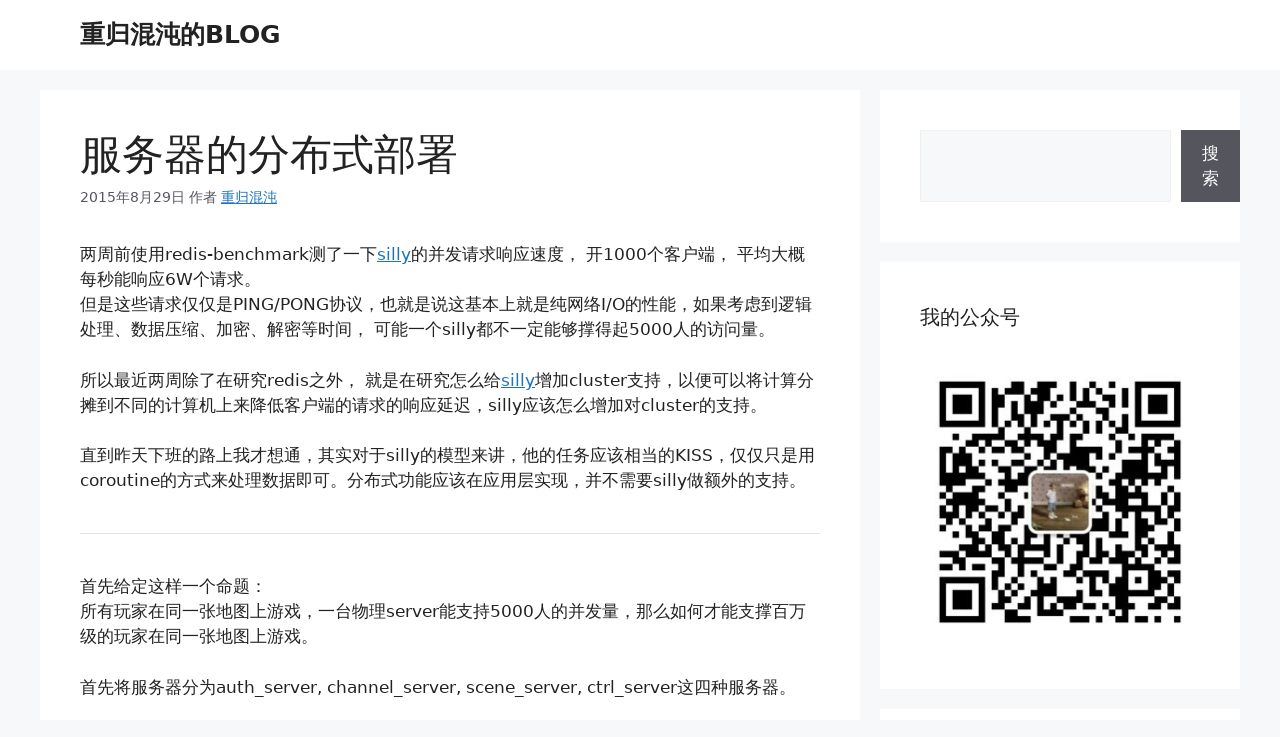

--- FILE ---
content_type: text/html; charset=UTF-8
request_url: https://blog.gotocoding.com/archives/475
body_size: 24604
content:
<!DOCTYPE html>
<html dir="ltr" lang="zh-Hans">
<head>
	<meta charset="UTF-8">
	<title>服务器的分布式部署 | 重归混沌的BLOG</title>

		<!-- All in One SEO 4.9.3 - aioseo.com -->
	<meta name="description" content="两周前使用redis-benchmark测了一下silly的并发请求响应速度， 开1000个客户端， 平均大概" />
	<meta name="robots" content="max-image-preview:large" />
	<meta name="author" content="重归混沌"/>
	<meta name="google-site-verification" content="google9b3e8f9bffce7e5e.html" />
	<meta name="keywords" content="design,distributed,server,程序设计" />
	<link rel="canonical" href="https://blog.gotocoding.com/archives/475" />
	<meta name="generator" content="All in One SEO (AIOSEO) 4.9.3" />
		<script type="application/ld+json" class="aioseo-schema">
			{"@context":"https:\/\/schema.org","@graph":[{"@type":"Article","@id":"https:\/\/blog.gotocoding.com\/archives\/475#article","name":"\u670d\u52a1\u5668\u7684\u5206\u5e03\u5f0f\u90e8\u7f72 | \u91cd\u5f52\u6df7\u6c8c\u7684BLOG","headline":"\u670d\u52a1\u5668\u7684\u5206\u5e03\u5f0f\u90e8\u7f72","author":{"@id":"https:\/\/blog.gotocoding.com\/archives\/author\/findstr#author"},"publisher":{"@id":"https:\/\/blog.gotocoding.com\/#person"},"datePublished":"2015-08-29T13:40:58+08:00","dateModified":"2017-04-12T10:01:57+08:00","inLanguage":"zh-CN","commentCount":2,"mainEntityOfPage":{"@id":"https:\/\/blog.gotocoding.com\/archives\/475#webpage"},"isPartOf":{"@id":"https:\/\/blog.gotocoding.com\/archives\/475#webpage"},"articleSection":"\u7a0b\u5e8f\u8bbe\u8ba1, design, distributed, server"},{"@type":"BreadcrumbList","@id":"https:\/\/blog.gotocoding.com\/archives\/475#breadcrumblist","itemListElement":[{"@type":"ListItem","@id":"https:\/\/blog.gotocoding.com#listItem","position":1,"name":"\u4e3b\u9801","item":"https:\/\/blog.gotocoding.com","nextItem":{"@type":"ListItem","@id":"https:\/\/blog.gotocoding.com\/archives\/category\/program#listItem","name":"\u7a0b\u5e8f\u8bbe\u8ba1"}},{"@type":"ListItem","@id":"https:\/\/blog.gotocoding.com\/archives\/category\/program#listItem","position":2,"name":"\u7a0b\u5e8f\u8bbe\u8ba1","item":"https:\/\/blog.gotocoding.com\/archives\/category\/program","nextItem":{"@type":"ListItem","@id":"https:\/\/blog.gotocoding.com\/archives\/475#listItem","name":"\u670d\u52a1\u5668\u7684\u5206\u5e03\u5f0f\u90e8\u7f72"},"previousItem":{"@type":"ListItem","@id":"https:\/\/blog.gotocoding.com#listItem","name":"\u4e3b\u9801"}},{"@type":"ListItem","@id":"https:\/\/blog.gotocoding.com\/archives\/475#listItem","position":3,"name":"\u670d\u52a1\u5668\u7684\u5206\u5e03\u5f0f\u90e8\u7f72","previousItem":{"@type":"ListItem","@id":"https:\/\/blog.gotocoding.com\/archives\/category\/program#listItem","name":"\u7a0b\u5e8f\u8bbe\u8ba1"}}]},{"@type":"Person","@id":"https:\/\/blog.gotocoding.com\/#person","name":"\u91cd\u5f52\u6df7\u6c8c"},{"@type":"Person","@id":"https:\/\/blog.gotocoding.com\/archives\/author\/findstr#author","url":"https:\/\/blog.gotocoding.com\/archives\/author\/findstr","name":"\u91cd\u5f52\u6df7\u6c8c"},{"@type":"WebPage","@id":"https:\/\/blog.gotocoding.com\/archives\/475#webpage","url":"https:\/\/blog.gotocoding.com\/archives\/475","name":"\u670d\u52a1\u5668\u7684\u5206\u5e03\u5f0f\u90e8\u7f72 | \u91cd\u5f52\u6df7\u6c8c\u7684BLOG","description":"\u4e24\u5468\u524d\u4f7f\u7528redis-benchmark\u6d4b\u4e86\u4e00\u4e0bsilly\u7684\u5e76\u53d1\u8bf7\u6c42\u54cd\u5e94\u901f\u5ea6\uff0c \u5f001000\u4e2a\u5ba2\u6237\u7aef\uff0c \u5e73\u5747\u5927\u6982","inLanguage":"zh-CN","isPartOf":{"@id":"https:\/\/blog.gotocoding.com\/#website"},"breadcrumb":{"@id":"https:\/\/blog.gotocoding.com\/archives\/475#breadcrumblist"},"author":{"@id":"https:\/\/blog.gotocoding.com\/archives\/author\/findstr#author"},"creator":{"@id":"https:\/\/blog.gotocoding.com\/archives\/author\/findstr#author"},"datePublished":"2015-08-29T13:40:58+08:00","dateModified":"2017-04-12T10:01:57+08:00"},{"@type":"WebSite","@id":"https:\/\/blog.gotocoding.com\/#website","url":"https:\/\/blog.gotocoding.com\/","name":"\u91cd\u5f52\u6df7\u6c8c\u7684BLOG","description":"\u5e08\u6cd5\u5929\u5730, \u9053\u6cd5\u81ea\u7136","inLanguage":"zh-CN","publisher":{"@id":"https:\/\/blog.gotocoding.com\/#person"}}]}
		</script>
		<!-- All in One SEO -->

<meta name="viewport" content="width=device-width, initial-scale=1"><link rel='dns-prefetch' href='//cdnjs.cloudflare.com' />
<link rel="alternate" type="application/rss+xml" title="重归混沌的BLOG &raquo; Feed" href="https://blog.gotocoding.com/feed" />
<link rel="alternate" type="application/rss+xml" title="重归混沌的BLOG &raquo; 评论 Feed" href="https://blog.gotocoding.com/comments/feed" />
<link rel="alternate" type="application/rss+xml" title="重归混沌的BLOG &raquo; 服务器的分布式部署 评论 Feed" href="https://blog.gotocoding.com/archives/475/feed" />
<link rel="alternate" title="oEmbed (JSON)" type="application/json+oembed" href="https://blog.gotocoding.com/wp-json/oembed/1.0/embed?url=https%3A%2F%2Fblog.gotocoding.com%2Farchives%2F475" />
<link rel="alternate" title="oEmbed (XML)" type="text/xml+oembed" href="https://blog.gotocoding.com/wp-json/oembed/1.0/embed?url=https%3A%2F%2Fblog.gotocoding.com%2Farchives%2F475&#038;format=xml" />
		<!-- This site uses the Google Analytics by MonsterInsights plugin v9.11.1 - Using Analytics tracking - https://www.monsterinsights.com/ -->
							<script src="//www.googletagmanager.com/gtag/js?id=G-JBWM34NSPL"  data-cfasync="false" data-wpfc-render="false" async></script>
			<script data-cfasync="false" data-wpfc-render="false">
				var mi_version = '9.11.1';
				var mi_track_user = true;
				var mi_no_track_reason = '';
								var MonsterInsightsDefaultLocations = {"page_location":"https:\/\/blog.gotocoding.com\/archives\/475\/"};
								if ( typeof MonsterInsightsPrivacyGuardFilter === 'function' ) {
					var MonsterInsightsLocations = (typeof MonsterInsightsExcludeQuery === 'object') ? MonsterInsightsPrivacyGuardFilter( MonsterInsightsExcludeQuery ) : MonsterInsightsPrivacyGuardFilter( MonsterInsightsDefaultLocations );
				} else {
					var MonsterInsightsLocations = (typeof MonsterInsightsExcludeQuery === 'object') ? MonsterInsightsExcludeQuery : MonsterInsightsDefaultLocations;
				}

								var disableStrs = [
										'ga-disable-G-JBWM34NSPL',
									];

				/* Function to detect opted out users */
				function __gtagTrackerIsOptedOut() {
					for (var index = 0; index < disableStrs.length; index++) {
						if (document.cookie.indexOf(disableStrs[index] + '=true') > -1) {
							return true;
						}
					}

					return false;
				}

				/* Disable tracking if the opt-out cookie exists. */
				if (__gtagTrackerIsOptedOut()) {
					for (var index = 0; index < disableStrs.length; index++) {
						window[disableStrs[index]] = true;
					}
				}

				/* Opt-out function */
				function __gtagTrackerOptout() {
					for (var index = 0; index < disableStrs.length; index++) {
						document.cookie = disableStrs[index] + '=true; expires=Thu, 31 Dec 2099 23:59:59 UTC; path=/';
						window[disableStrs[index]] = true;
					}
				}

				if ('undefined' === typeof gaOptout) {
					function gaOptout() {
						__gtagTrackerOptout();
					}
				}
								window.dataLayer = window.dataLayer || [];

				window.MonsterInsightsDualTracker = {
					helpers: {},
					trackers: {},
				};
				if (mi_track_user) {
					function __gtagDataLayer() {
						dataLayer.push(arguments);
					}

					function __gtagTracker(type, name, parameters) {
						if (!parameters) {
							parameters = {};
						}

						if (parameters.send_to) {
							__gtagDataLayer.apply(null, arguments);
							return;
						}

						if (type === 'event') {
														parameters.send_to = monsterinsights_frontend.v4_id;
							var hookName = name;
							if (typeof parameters['event_category'] !== 'undefined') {
								hookName = parameters['event_category'] + ':' + name;
							}

							if (typeof MonsterInsightsDualTracker.trackers[hookName] !== 'undefined') {
								MonsterInsightsDualTracker.trackers[hookName](parameters);
							} else {
								__gtagDataLayer('event', name, parameters);
							}
							
						} else {
							__gtagDataLayer.apply(null, arguments);
						}
					}

					__gtagTracker('js', new Date());
					__gtagTracker('set', {
						'developer_id.dZGIzZG': true,
											});
					if ( MonsterInsightsLocations.page_location ) {
						__gtagTracker('set', MonsterInsightsLocations);
					}
										__gtagTracker('config', 'G-JBWM34NSPL', {"forceSSL":"true","link_attribution":"true"} );
										window.gtag = __gtagTracker;										(function () {
						/* https://developers.google.com/analytics/devguides/collection/analyticsjs/ */
						/* ga and __gaTracker compatibility shim. */
						var noopfn = function () {
							return null;
						};
						var newtracker = function () {
							return new Tracker();
						};
						var Tracker = function () {
							return null;
						};
						var p = Tracker.prototype;
						p.get = noopfn;
						p.set = noopfn;
						p.send = function () {
							var args = Array.prototype.slice.call(arguments);
							args.unshift('send');
							__gaTracker.apply(null, args);
						};
						var __gaTracker = function () {
							var len = arguments.length;
							if (len === 0) {
								return;
							}
							var f = arguments[len - 1];
							if (typeof f !== 'object' || f === null || typeof f.hitCallback !== 'function') {
								if ('send' === arguments[0]) {
									var hitConverted, hitObject = false, action;
									if ('event' === arguments[1]) {
										if ('undefined' !== typeof arguments[3]) {
											hitObject = {
												'eventAction': arguments[3],
												'eventCategory': arguments[2],
												'eventLabel': arguments[4],
												'value': arguments[5] ? arguments[5] : 1,
											}
										}
									}
									if ('pageview' === arguments[1]) {
										if ('undefined' !== typeof arguments[2]) {
											hitObject = {
												'eventAction': 'page_view',
												'page_path': arguments[2],
											}
										}
									}
									if (typeof arguments[2] === 'object') {
										hitObject = arguments[2];
									}
									if (typeof arguments[5] === 'object') {
										Object.assign(hitObject, arguments[5]);
									}
									if ('undefined' !== typeof arguments[1].hitType) {
										hitObject = arguments[1];
										if ('pageview' === hitObject.hitType) {
											hitObject.eventAction = 'page_view';
										}
									}
									if (hitObject) {
										action = 'timing' === arguments[1].hitType ? 'timing_complete' : hitObject.eventAction;
										hitConverted = mapArgs(hitObject);
										__gtagTracker('event', action, hitConverted);
									}
								}
								return;
							}

							function mapArgs(args) {
								var arg, hit = {};
								var gaMap = {
									'eventCategory': 'event_category',
									'eventAction': 'event_action',
									'eventLabel': 'event_label',
									'eventValue': 'event_value',
									'nonInteraction': 'non_interaction',
									'timingCategory': 'event_category',
									'timingVar': 'name',
									'timingValue': 'value',
									'timingLabel': 'event_label',
									'page': 'page_path',
									'location': 'page_location',
									'title': 'page_title',
									'referrer' : 'page_referrer',
								};
								for (arg in args) {
																		if (!(!args.hasOwnProperty(arg) || !gaMap.hasOwnProperty(arg))) {
										hit[gaMap[arg]] = args[arg];
									} else {
										hit[arg] = args[arg];
									}
								}
								return hit;
							}

							try {
								f.hitCallback();
							} catch (ex) {
							}
						};
						__gaTracker.create = newtracker;
						__gaTracker.getByName = newtracker;
						__gaTracker.getAll = function () {
							return [];
						};
						__gaTracker.remove = noopfn;
						__gaTracker.loaded = true;
						window['__gaTracker'] = __gaTracker;
					})();
									} else {
										console.log("");
					(function () {
						function __gtagTracker() {
							return null;
						}

						window['__gtagTracker'] = __gtagTracker;
						window['gtag'] = __gtagTracker;
					})();
									}
			</script>
							<!-- / Google Analytics by MonsterInsights -->
		<style id='wp-img-auto-sizes-contain-inline-css'>
img:is([sizes=auto i],[sizes^="auto," i]){contain-intrinsic-size:3000px 1500px}
/*# sourceURL=wp-img-auto-sizes-contain-inline-css */
</style>
<link rel='stylesheet' id='wp-block-library-css' href='https://blog.gotocoding.com/wp-includes/css/dist/block-library/style.min.css?ver=6.9' media='all' />
<style id='wp-block-search-inline-css'>
.wp-block-search__button{margin-left:10px;word-break:normal}.wp-block-search__button.has-icon{line-height:0}.wp-block-search__button svg{height:1.25em;min-height:24px;min-width:24px;width:1.25em;fill:currentColor;vertical-align:text-bottom}:where(.wp-block-search__button){border:1px solid #ccc;padding:6px 10px}.wp-block-search__inside-wrapper{display:flex;flex:auto;flex-wrap:nowrap;max-width:100%}.wp-block-search__label{width:100%}.wp-block-search.wp-block-search__button-only .wp-block-search__button{box-sizing:border-box;display:flex;flex-shrink:0;justify-content:center;margin-left:0;max-width:100%}.wp-block-search.wp-block-search__button-only .wp-block-search__inside-wrapper{min-width:0!important;transition-property:width}.wp-block-search.wp-block-search__button-only .wp-block-search__input{flex-basis:100%;transition-duration:.3s}.wp-block-search.wp-block-search__button-only.wp-block-search__searchfield-hidden,.wp-block-search.wp-block-search__button-only.wp-block-search__searchfield-hidden .wp-block-search__inside-wrapper{overflow:hidden}.wp-block-search.wp-block-search__button-only.wp-block-search__searchfield-hidden .wp-block-search__input{border-left-width:0!important;border-right-width:0!important;flex-basis:0;flex-grow:0;margin:0;min-width:0!important;padding-left:0!important;padding-right:0!important;width:0!important}:where(.wp-block-search__input){appearance:none;border:1px solid #949494;flex-grow:1;font-family:inherit;font-size:inherit;font-style:inherit;font-weight:inherit;letter-spacing:inherit;line-height:inherit;margin-left:0;margin-right:0;min-width:3rem;padding:8px;text-decoration:unset!important;text-transform:inherit}:where(.wp-block-search__button-inside .wp-block-search__inside-wrapper){background-color:#fff;border:1px solid #949494;box-sizing:border-box;padding:4px}:where(.wp-block-search__button-inside .wp-block-search__inside-wrapper) .wp-block-search__input{border:none;border-radius:0;padding:0 4px}:where(.wp-block-search__button-inside .wp-block-search__inside-wrapper) .wp-block-search__input:focus{outline:none}:where(.wp-block-search__button-inside .wp-block-search__inside-wrapper) :where(.wp-block-search__button){padding:4px 8px}.wp-block-search.aligncenter .wp-block-search__inside-wrapper{margin:auto}.wp-block[data-align=right] .wp-block-search.wp-block-search__button-only .wp-block-search__inside-wrapper{float:right}
/*# sourceURL=https://blog.gotocoding.com/wp-includes/blocks/search/style.min.css */
</style>
<style id='global-styles-inline-css'>
:root{--wp--preset--aspect-ratio--square: 1;--wp--preset--aspect-ratio--4-3: 4/3;--wp--preset--aspect-ratio--3-4: 3/4;--wp--preset--aspect-ratio--3-2: 3/2;--wp--preset--aspect-ratio--2-3: 2/3;--wp--preset--aspect-ratio--16-9: 16/9;--wp--preset--aspect-ratio--9-16: 9/16;--wp--preset--color--black: #000000;--wp--preset--color--cyan-bluish-gray: #abb8c3;--wp--preset--color--white: #ffffff;--wp--preset--color--pale-pink: #f78da7;--wp--preset--color--vivid-red: #cf2e2e;--wp--preset--color--luminous-vivid-orange: #ff6900;--wp--preset--color--luminous-vivid-amber: #fcb900;--wp--preset--color--light-green-cyan: #7bdcb5;--wp--preset--color--vivid-green-cyan: #00d084;--wp--preset--color--pale-cyan-blue: #8ed1fc;--wp--preset--color--vivid-cyan-blue: #0693e3;--wp--preset--color--vivid-purple: #9b51e0;--wp--preset--color--contrast: var(--contrast);--wp--preset--color--contrast-2: var(--contrast-2);--wp--preset--color--contrast-3: var(--contrast-3);--wp--preset--color--base: var(--base);--wp--preset--color--base-2: var(--base-2);--wp--preset--color--base-3: var(--base-3);--wp--preset--color--accent: var(--accent);--wp--preset--gradient--vivid-cyan-blue-to-vivid-purple: linear-gradient(135deg,rgb(6,147,227) 0%,rgb(155,81,224) 100%);--wp--preset--gradient--light-green-cyan-to-vivid-green-cyan: linear-gradient(135deg,rgb(122,220,180) 0%,rgb(0,208,130) 100%);--wp--preset--gradient--luminous-vivid-amber-to-luminous-vivid-orange: linear-gradient(135deg,rgb(252,185,0) 0%,rgb(255,105,0) 100%);--wp--preset--gradient--luminous-vivid-orange-to-vivid-red: linear-gradient(135deg,rgb(255,105,0) 0%,rgb(207,46,46) 100%);--wp--preset--gradient--very-light-gray-to-cyan-bluish-gray: linear-gradient(135deg,rgb(238,238,238) 0%,rgb(169,184,195) 100%);--wp--preset--gradient--cool-to-warm-spectrum: linear-gradient(135deg,rgb(74,234,220) 0%,rgb(151,120,209) 20%,rgb(207,42,186) 40%,rgb(238,44,130) 60%,rgb(251,105,98) 80%,rgb(254,248,76) 100%);--wp--preset--gradient--blush-light-purple: linear-gradient(135deg,rgb(255,206,236) 0%,rgb(152,150,240) 100%);--wp--preset--gradient--blush-bordeaux: linear-gradient(135deg,rgb(254,205,165) 0%,rgb(254,45,45) 50%,rgb(107,0,62) 100%);--wp--preset--gradient--luminous-dusk: linear-gradient(135deg,rgb(255,203,112) 0%,rgb(199,81,192) 50%,rgb(65,88,208) 100%);--wp--preset--gradient--pale-ocean: linear-gradient(135deg,rgb(255,245,203) 0%,rgb(182,227,212) 50%,rgb(51,167,181) 100%);--wp--preset--gradient--electric-grass: linear-gradient(135deg,rgb(202,248,128) 0%,rgb(113,206,126) 100%);--wp--preset--gradient--midnight: linear-gradient(135deg,rgb(2,3,129) 0%,rgb(40,116,252) 100%);--wp--preset--font-size--small: 13px;--wp--preset--font-size--medium: 20px;--wp--preset--font-size--large: 36px;--wp--preset--font-size--x-large: 42px;--wp--preset--spacing--20: 0.44rem;--wp--preset--spacing--30: 0.67rem;--wp--preset--spacing--40: 1rem;--wp--preset--spacing--50: 1.5rem;--wp--preset--spacing--60: 2.25rem;--wp--preset--spacing--70: 3.38rem;--wp--preset--spacing--80: 5.06rem;--wp--preset--shadow--natural: 6px 6px 9px rgba(0, 0, 0, 0.2);--wp--preset--shadow--deep: 12px 12px 50px rgba(0, 0, 0, 0.4);--wp--preset--shadow--sharp: 6px 6px 0px rgba(0, 0, 0, 0.2);--wp--preset--shadow--outlined: 6px 6px 0px -3px rgb(255, 255, 255), 6px 6px rgb(0, 0, 0);--wp--preset--shadow--crisp: 6px 6px 0px rgb(0, 0, 0);}:where(.is-layout-flex){gap: 0.5em;}:where(.is-layout-grid){gap: 0.5em;}body .is-layout-flex{display: flex;}.is-layout-flex{flex-wrap: wrap;align-items: center;}.is-layout-flex > :is(*, div){margin: 0;}body .is-layout-grid{display: grid;}.is-layout-grid > :is(*, div){margin: 0;}:where(.wp-block-columns.is-layout-flex){gap: 2em;}:where(.wp-block-columns.is-layout-grid){gap: 2em;}:where(.wp-block-post-template.is-layout-flex){gap: 1.25em;}:where(.wp-block-post-template.is-layout-grid){gap: 1.25em;}.has-black-color{color: var(--wp--preset--color--black) !important;}.has-cyan-bluish-gray-color{color: var(--wp--preset--color--cyan-bluish-gray) !important;}.has-white-color{color: var(--wp--preset--color--white) !important;}.has-pale-pink-color{color: var(--wp--preset--color--pale-pink) !important;}.has-vivid-red-color{color: var(--wp--preset--color--vivid-red) !important;}.has-luminous-vivid-orange-color{color: var(--wp--preset--color--luminous-vivid-orange) !important;}.has-luminous-vivid-amber-color{color: var(--wp--preset--color--luminous-vivid-amber) !important;}.has-light-green-cyan-color{color: var(--wp--preset--color--light-green-cyan) !important;}.has-vivid-green-cyan-color{color: var(--wp--preset--color--vivid-green-cyan) !important;}.has-pale-cyan-blue-color{color: var(--wp--preset--color--pale-cyan-blue) !important;}.has-vivid-cyan-blue-color{color: var(--wp--preset--color--vivid-cyan-blue) !important;}.has-vivid-purple-color{color: var(--wp--preset--color--vivid-purple) !important;}.has-black-background-color{background-color: var(--wp--preset--color--black) !important;}.has-cyan-bluish-gray-background-color{background-color: var(--wp--preset--color--cyan-bluish-gray) !important;}.has-white-background-color{background-color: var(--wp--preset--color--white) !important;}.has-pale-pink-background-color{background-color: var(--wp--preset--color--pale-pink) !important;}.has-vivid-red-background-color{background-color: var(--wp--preset--color--vivid-red) !important;}.has-luminous-vivid-orange-background-color{background-color: var(--wp--preset--color--luminous-vivid-orange) !important;}.has-luminous-vivid-amber-background-color{background-color: var(--wp--preset--color--luminous-vivid-amber) !important;}.has-light-green-cyan-background-color{background-color: var(--wp--preset--color--light-green-cyan) !important;}.has-vivid-green-cyan-background-color{background-color: var(--wp--preset--color--vivid-green-cyan) !important;}.has-pale-cyan-blue-background-color{background-color: var(--wp--preset--color--pale-cyan-blue) !important;}.has-vivid-cyan-blue-background-color{background-color: var(--wp--preset--color--vivid-cyan-blue) !important;}.has-vivid-purple-background-color{background-color: var(--wp--preset--color--vivid-purple) !important;}.has-black-border-color{border-color: var(--wp--preset--color--black) !important;}.has-cyan-bluish-gray-border-color{border-color: var(--wp--preset--color--cyan-bluish-gray) !important;}.has-white-border-color{border-color: var(--wp--preset--color--white) !important;}.has-pale-pink-border-color{border-color: var(--wp--preset--color--pale-pink) !important;}.has-vivid-red-border-color{border-color: var(--wp--preset--color--vivid-red) !important;}.has-luminous-vivid-orange-border-color{border-color: var(--wp--preset--color--luminous-vivid-orange) !important;}.has-luminous-vivid-amber-border-color{border-color: var(--wp--preset--color--luminous-vivid-amber) !important;}.has-light-green-cyan-border-color{border-color: var(--wp--preset--color--light-green-cyan) !important;}.has-vivid-green-cyan-border-color{border-color: var(--wp--preset--color--vivid-green-cyan) !important;}.has-pale-cyan-blue-border-color{border-color: var(--wp--preset--color--pale-cyan-blue) !important;}.has-vivid-cyan-blue-border-color{border-color: var(--wp--preset--color--vivid-cyan-blue) !important;}.has-vivid-purple-border-color{border-color: var(--wp--preset--color--vivid-purple) !important;}.has-vivid-cyan-blue-to-vivid-purple-gradient-background{background: var(--wp--preset--gradient--vivid-cyan-blue-to-vivid-purple) !important;}.has-light-green-cyan-to-vivid-green-cyan-gradient-background{background: var(--wp--preset--gradient--light-green-cyan-to-vivid-green-cyan) !important;}.has-luminous-vivid-amber-to-luminous-vivid-orange-gradient-background{background: var(--wp--preset--gradient--luminous-vivid-amber-to-luminous-vivid-orange) !important;}.has-luminous-vivid-orange-to-vivid-red-gradient-background{background: var(--wp--preset--gradient--luminous-vivid-orange-to-vivid-red) !important;}.has-very-light-gray-to-cyan-bluish-gray-gradient-background{background: var(--wp--preset--gradient--very-light-gray-to-cyan-bluish-gray) !important;}.has-cool-to-warm-spectrum-gradient-background{background: var(--wp--preset--gradient--cool-to-warm-spectrum) !important;}.has-blush-light-purple-gradient-background{background: var(--wp--preset--gradient--blush-light-purple) !important;}.has-blush-bordeaux-gradient-background{background: var(--wp--preset--gradient--blush-bordeaux) !important;}.has-luminous-dusk-gradient-background{background: var(--wp--preset--gradient--luminous-dusk) !important;}.has-pale-ocean-gradient-background{background: var(--wp--preset--gradient--pale-ocean) !important;}.has-electric-grass-gradient-background{background: var(--wp--preset--gradient--electric-grass) !important;}.has-midnight-gradient-background{background: var(--wp--preset--gradient--midnight) !important;}.has-small-font-size{font-size: var(--wp--preset--font-size--small) !important;}.has-medium-font-size{font-size: var(--wp--preset--font-size--medium) !important;}.has-large-font-size{font-size: var(--wp--preset--font-size--large) !important;}.has-x-large-font-size{font-size: var(--wp--preset--font-size--x-large) !important;}
/*# sourceURL=global-styles-inline-css */
</style>

<style id='classic-theme-styles-inline-css'>
/*! This file is auto-generated */
.wp-block-button__link{color:#fff;background-color:#32373c;border-radius:9999px;box-shadow:none;text-decoration:none;padding:calc(.667em + 2px) calc(1.333em + 2px);font-size:1.125em}.wp-block-file__button{background:#32373c;color:#fff;text-decoration:none}
/*# sourceURL=/wp-includes/css/classic-themes.min.css */
</style>
<link rel='stylesheet' id='math-captcha-frontend-css' href='https://blog.gotocoding.com/wp-content/plugins/wp-advanced-math-captcha/css/frontend.css?ver=6.9' media='all' />
<style id='md-style-inline-css'>
 .gfm-task-list { border: 1px solid transparent; list-style-type: none; } .gfm-task-list input { margin-right: 10px !important; } .katex-container { margin: 25px !important; text-align: center; } .katex-container.katex-inline { display: inline-block !important; background: none !important; margin: 0 !important; padding: 0 !important; } pre .katex-container { font-size: 1.4em !important; } .katex-inline { background: none !important; margin: 0 3px; } code.kb-btn { display: inline-block; color: #666; font: bold 9pt arial; text-decoration: none; text-align: center; padding: 2px 5px; margin: 0 5px; background: #eff0f2; -moz-border-radius: 4px; border-radius: 4px; border-top: 1px solid #f5f5f5; -webkit-box-shadow: inset 0 0 20px #e8e8e8, 0 1px 0 #c3c3c3, 0 1px 0 #c9c9c9, 0 1px 2px #333; -moz-box-shadow: inset 0 0 20px #e8e8e8, 0 1px 0 #c3c3c3, 0 1px 0 #c9c9c9, 0 1px 2px #333; box-shadow: inset 0 0 20px #e8e8e8, 0 1px 0 #c3c3c3, 0 1px 0 #c9c9c9, 0 1px 2px #333; text-shadow: 0px 1px 0px #f5f5f5; } .copy-button { cursor: pointer; border: 0; font-size: 12px; text-transform: uppercase; font-weight: 500; padding: 3px 6px 3px 6px; background-color: rgba(255, 255, 255, 0.6); position: absolute; overflow: hidden; top: 5px; right: 5px; border-radius: 3px; } .copy-button:before { content: ""; display: inline-block; width: 16px; height: 16px; margin-right: 3px; background-size: contain; background-image: url("data:image/svg+xml,%3Csvg version=\'1.1\' xmlns=\'http://www.w3.org/2000/svg\' xmlns:xlink=\'http://www.w3.org/1999/xlink\' x=\'0px\' y=\'0px\' width=\'16px\' height=\'16px\' viewBox=\'888 888 16 16\' enable-background=\'new 888 888 16 16\' xml:space=\'preserve\'%3E %3Cpath fill=\'%23333333\' d=\'M903.143,891.429c0.238,0,0.44,0.083,0.607,0.25c0.167,0.167,0.25,0.369,0.25,0.607v10.857 c0,0.238-0.083,0.44-0.25,0.607s-0.369,0.25-0.607,0.25h-8.571c-0.238,0-0.44-0.083-0.607-0.25s-0.25-0.369-0.25-0.607v-2.571 h-4.857c-0.238,0-0.44-0.083-0.607-0.25s-0.25-0.369-0.25-0.607v-6c0-0.238,0.06-0.5,0.179-0.786s0.262-0.512,0.428-0.679 l3.643-3.643c0.167-0.167,0.393-0.309,0.679-0.428s0.547-0.179,0.786-0.179h3.714c0.238,0,0.44,0.083,0.607,0.25 c0.166,0.167,0.25,0.369,0.25,0.607v2.929c0.404-0.238,0.785-0.357,1.143-0.357H903.143z M898.286,893.331l-2.67,2.669h2.67V893.331 z M892.571,889.902l-2.669,2.669h2.669V889.902z M894.321,895.679l2.821-2.822v-3.714h-3.428v3.714c0,0.238-0.083,0.441-0.25,0.607 s-0.369,0.25-0.607,0.25h-3.714v5.714h4.571v-2.286c0-0.238,0.06-0.5,0.179-0.786C894.012,896.071,894.155,895.845,894.321,895.679z M902.857,902.857v-10.286h-3.429v3.714c0,0.238-0.083,0.441-0.25,0.607c-0.167,0.167-0.369,0.25-0.607,0.25h-3.714v5.715H902.857z\' /%3E %3C/svg%3E"); background-repeat: no-repeat; position: relative; top: 3px; } pre { position: relative; } pre:hover .copy-button { background-color: rgba(255, 255, 255, 0.9); } .post pre code script, .language-mathjax ~ .copy-button { display: none !important; } 
/*# sourceURL=md-style-inline-css */
</style>
<link rel='stylesheet' id='generate-comments-css' href='https://blog.gotocoding.com/wp-content/themes/generatepress/assets/css/components/comments.min.css?ver=3.6.1' media='all' />
<link rel='stylesheet' id='generate-style-css' href='https://blog.gotocoding.com/wp-content/themes/generatepress/assets/css/main.min.css?ver=3.6.1' media='all' />
<style id='generate-style-inline-css'>
body{background-color:var(--base-2);color:var(--contrast);}a{color:var(--accent);}a{text-decoration:underline;}.entry-title a, .site-branding a, a.button, .wp-block-button__link, .main-navigation a{text-decoration:none;}a:hover, a:focus, a:active{color:var(--contrast);}.wp-block-group__inner-container{max-width:1200px;margin-left:auto;margin-right:auto;}:root{--contrast:#222222;--contrast-2:#575760;--contrast-3:#b2b2be;--base:#f0f0f0;--base-2:#f7f8f9;--base-3:#ffffff;--accent:#1e73be;}:root .has-contrast-color{color:var(--contrast);}:root .has-contrast-background-color{background-color:var(--contrast);}:root .has-contrast-2-color{color:var(--contrast-2);}:root .has-contrast-2-background-color{background-color:var(--contrast-2);}:root .has-contrast-3-color{color:var(--contrast-3);}:root .has-contrast-3-background-color{background-color:var(--contrast-3);}:root .has-base-color{color:var(--base);}:root .has-base-background-color{background-color:var(--base);}:root .has-base-2-color{color:var(--base-2);}:root .has-base-2-background-color{background-color:var(--base-2);}:root .has-base-3-color{color:var(--base-3);}:root .has-base-3-background-color{background-color:var(--base-3);}:root .has-accent-color{color:var(--accent);}:root .has-accent-background-color{background-color:var(--accent);}.top-bar{background-color:#636363;color:#ffffff;}.top-bar a{color:#ffffff;}.top-bar a:hover{color:#303030;}.site-header{background-color:var(--base-3);}.main-title a,.main-title a:hover{color:var(--contrast);}.site-description{color:var(--contrast-2);}.mobile-menu-control-wrapper .menu-toggle,.mobile-menu-control-wrapper .menu-toggle:hover,.mobile-menu-control-wrapper .menu-toggle:focus,.has-inline-mobile-toggle #site-navigation.toggled{background-color:rgba(0, 0, 0, 0.02);}.main-navigation,.main-navigation ul ul{background-color:var(--base-3);}.main-navigation .main-nav ul li a, .main-navigation .menu-toggle, .main-navigation .menu-bar-items{color:var(--contrast);}.main-navigation .main-nav ul li:not([class*="current-menu-"]):hover > a, .main-navigation .main-nav ul li:not([class*="current-menu-"]):focus > a, .main-navigation .main-nav ul li.sfHover:not([class*="current-menu-"]) > a, .main-navigation .menu-bar-item:hover > a, .main-navigation .menu-bar-item.sfHover > a{color:var(--accent);}button.menu-toggle:hover,button.menu-toggle:focus{color:var(--contrast);}.main-navigation .main-nav ul li[class*="current-menu-"] > a{color:var(--accent);}.navigation-search input[type="search"],.navigation-search input[type="search"]:active, .navigation-search input[type="search"]:focus, .main-navigation .main-nav ul li.search-item.active > a, .main-navigation .menu-bar-items .search-item.active > a{color:var(--accent);}.main-navigation ul ul{background-color:var(--base);}.separate-containers .inside-article, .separate-containers .comments-area, .separate-containers .page-header, .one-container .container, .separate-containers .paging-navigation, .inside-page-header{background-color:var(--base-3);}.entry-title a{color:var(--contrast);}.entry-title a:hover{color:var(--contrast-2);}.entry-meta{color:var(--contrast-2);}.sidebar .widget{background-color:var(--base-3);}.footer-widgets{background-color:var(--base-3);}.site-info{background-color:var(--base-3);}input[type="text"],input[type="email"],input[type="url"],input[type="password"],input[type="search"],input[type="tel"],input[type="number"],textarea,select{color:var(--contrast);background-color:var(--base-2);border-color:var(--base);}input[type="text"]:focus,input[type="email"]:focus,input[type="url"]:focus,input[type="password"]:focus,input[type="search"]:focus,input[type="tel"]:focus,input[type="number"]:focus,textarea:focus,select:focus{color:var(--contrast);background-color:var(--base-2);border-color:var(--contrast-3);}button,html input[type="button"],input[type="reset"],input[type="submit"],a.button,a.wp-block-button__link:not(.has-background){color:#ffffff;background-color:#55555e;}button:hover,html input[type="button"]:hover,input[type="reset"]:hover,input[type="submit"]:hover,a.button:hover,button:focus,html input[type="button"]:focus,input[type="reset"]:focus,input[type="submit"]:focus,a.button:focus,a.wp-block-button__link:not(.has-background):active,a.wp-block-button__link:not(.has-background):focus,a.wp-block-button__link:not(.has-background):hover{color:#ffffff;background-color:#3f4047;}a.generate-back-to-top{background-color:rgba( 0,0,0,0.4 );color:#ffffff;}a.generate-back-to-top:hover,a.generate-back-to-top:focus{background-color:rgba( 0,0,0,0.6 );color:#ffffff;}:root{--gp-search-modal-bg-color:var(--base-3);--gp-search-modal-text-color:var(--contrast);--gp-search-modal-overlay-bg-color:rgba(0,0,0,0.2);}@media (max-width:768px){.main-navigation .menu-bar-item:hover > a, .main-navigation .menu-bar-item.sfHover > a{background:none;color:var(--contrast);}}.nav-below-header .main-navigation .inside-navigation.grid-container, .nav-above-header .main-navigation .inside-navigation.grid-container{padding:0px 20px 0px 20px;}.site-main .wp-block-group__inner-container{padding:40px;}.separate-containers .paging-navigation{padding-top:20px;padding-bottom:20px;}.entry-content .alignwide, body:not(.no-sidebar) .entry-content .alignfull{margin-left:-40px;width:calc(100% + 80px);max-width:calc(100% + 80px);}.rtl .menu-item-has-children .dropdown-menu-toggle{padding-left:20px;}.rtl .main-navigation .main-nav ul li.menu-item-has-children > a{padding-right:20px;}@media (max-width:768px){.separate-containers .inside-article, .separate-containers .comments-area, .separate-containers .page-header, .separate-containers .paging-navigation, .one-container .site-content, .inside-page-header{padding:30px;}.site-main .wp-block-group__inner-container{padding:30px;}.inside-top-bar{padding-right:30px;padding-left:30px;}.inside-header{padding-right:30px;padding-left:30px;}.widget-area .widget{padding-top:30px;padding-right:30px;padding-bottom:30px;padding-left:30px;}.footer-widgets-container{padding-top:30px;padding-right:30px;padding-bottom:30px;padding-left:30px;}.inside-site-info{padding-right:30px;padding-left:30px;}.entry-content .alignwide, body:not(.no-sidebar) .entry-content .alignfull{margin-left:-30px;width:calc(100% + 60px);max-width:calc(100% + 60px);}.one-container .site-main .paging-navigation{margin-bottom:20px;}}/* End cached CSS */.is-right-sidebar{width:30%;}.is-left-sidebar{width:30%;}.site-content .content-area{width:70%;}@media (max-width:768px){.main-navigation .menu-toggle,.sidebar-nav-mobile:not(#sticky-placeholder){display:block;}.main-navigation ul,.gen-sidebar-nav,.main-navigation:not(.slideout-navigation):not(.toggled) .main-nav > ul,.has-inline-mobile-toggle #site-navigation .inside-navigation > *:not(.navigation-search):not(.main-nav){display:none;}.nav-align-right .inside-navigation,.nav-align-center .inside-navigation{justify-content:space-between;}.has-inline-mobile-toggle .mobile-menu-control-wrapper{display:flex;flex-wrap:wrap;}.has-inline-mobile-toggle .inside-header{flex-direction:row;text-align:left;flex-wrap:wrap;}.has-inline-mobile-toggle .header-widget,.has-inline-mobile-toggle #site-navigation{flex-basis:100%;}.nav-float-left .has-inline-mobile-toggle #site-navigation{order:10;}}
/*# sourceURL=generate-style-inline-css */
</style>
<link rel='stylesheet' id='simple-social-icons-font-css' href='https://blog.gotocoding.com/wp-content/plugins/simple-social-icons/css/style.css?ver=4.0.0' media='all' />
<link rel='stylesheet' id='emojify-css' href='https://cdnjs.cloudflare.com/ajax/libs/emojify.js/1.1.0/css/basic/emojify.min.css?ver=1.1.0' media='all' />
<script src="https://blog.gotocoding.com/wp-content/plugins/google-analytics-for-wordpress/assets/js/frontend-gtag.min.js?ver=9.11.1" id="monsterinsights-frontend-script-js" async data-wp-strategy="async"></script>
<script data-cfasync="false" data-wpfc-render="false" id='monsterinsights-frontend-script-js-extra'>var monsterinsights_frontend = {"js_events_tracking":"true","download_extensions":"doc,pdf,ppt,zip,xls,docx,pptx,xlsx","inbound_paths":"[{\"path\":\"\\\/go\\\/\",\"label\":\"affiliate\"},{\"path\":\"\\\/recommend\\\/\",\"label\":\"affiliate\"}]","home_url":"https:\/\/blog.gotocoding.com","hash_tracking":"false","v4_id":"G-JBWM34NSPL"};</script>
<script src="https://blog.gotocoding.com/wp-includes/js/jquery/jquery.min.js?ver=3.7.1" id="jquery-core-js"></script>
<script src="https://blog.gotocoding.com/wp-includes/js/jquery/jquery-migrate.min.js?ver=3.4.1" id="jquery-migrate-js"></script>
<script src="https://blog.gotocoding.com/wp-includes/js/dist/vendor/react.min.js?ver=18.3.1.1" id="react-js"></script>
<script src="https://blog.gotocoding.com/wp-includes/js/dist/vendor/react-jsx-runtime.min.js?ver=18.3.1" id="react-jsx-runtime-js"></script>
<script src="https://blog.gotocoding.com/wp-includes/js/dist/hooks.min.js?ver=dd5603f07f9220ed27f1" id="wp-hooks-js"></script>
<script src="https://blog.gotocoding.com/wp-includes/js/dist/deprecated.min.js?ver=e1f84915c5e8ae38964c" id="wp-deprecated-js"></script>
<script src="https://blog.gotocoding.com/wp-includes/js/dist/dom.min.js?ver=26edef3be6483da3de2e" id="wp-dom-js"></script>
<script src="https://blog.gotocoding.com/wp-includes/js/dist/vendor/react-dom.min.js?ver=18.3.1.1" id="react-dom-js"></script>
<script src="https://blog.gotocoding.com/wp-includes/js/dist/escape-html.min.js?ver=6561a406d2d232a6fbd2" id="wp-escape-html-js"></script>
<script src="https://blog.gotocoding.com/wp-includes/js/dist/element.min.js?ver=6a582b0c827fa25df3dd" id="wp-element-js"></script>
<script src="https://blog.gotocoding.com/wp-includes/js/dist/is-shallow-equal.min.js?ver=e0f9f1d78d83f5196979" id="wp-is-shallow-equal-js"></script>
<script src="https://blog.gotocoding.com/wp-includes/js/dist/i18n.min.js?ver=c26c3dc7bed366793375" id="wp-i18n-js"></script>
<script id="wp-i18n-js-after">
wp.i18n.setLocaleData( { 'text direction\u0004ltr': [ 'ltr' ] } );
//# sourceURL=wp-i18n-js-after
</script>
<script id="wp-keycodes-js-translations">
( function( domain, translations ) {
	var localeData = translations.locale_data[ domain ] || translations.locale_data.messages;
	localeData[""].domain = domain;
	wp.i18n.setLocaleData( localeData, domain );
} )( "default", {"translation-revision-date":"2026-01-06 20:16:48+0000","generator":"GlotPress\/4.0.3","domain":"messages","locale_data":{"messages":{"":{"domain":"messages","plural-forms":"nplurals=1; plural=0;","lang":"zh_CN"},"Tilde":["\u6ce2\u6d6a\u53f7"],"Backtick":["\u53cd\u5f15\u53f7"],"Period":["\u53e5\u53f7"],"Comma":["\u9017\u53f7"]}},"comment":{"reference":"wp-includes\/js\/dist\/keycodes.js"}} );
//# sourceURL=wp-keycodes-js-translations
</script>
<script src="https://blog.gotocoding.com/wp-includes/js/dist/keycodes.min.js?ver=34c8fb5e7a594a1c8037" id="wp-keycodes-js"></script>
<script src="https://blog.gotocoding.com/wp-includes/js/dist/priority-queue.min.js?ver=2d59d091223ee9a33838" id="wp-priority-queue-js"></script>
<script src="https://blog.gotocoding.com/wp-includes/js/dist/compose.min.js?ver=7a9b375d8c19cf9d3d9b" id="wp-compose-js"></script>
<script src="https://blog.gotocoding.com/wp-includes/js/dist/private-apis.min.js?ver=4f465748bda624774139" id="wp-private-apis-js"></script>
<script src="https://blog.gotocoding.com/wp-includes/js/dist/redux-routine.min.js?ver=8bb92d45458b29590f53" id="wp-redux-routine-js"></script>
<script src="https://blog.gotocoding.com/wp-includes/js/dist/data.min.js?ver=f940198280891b0b6318" id="wp-data-js"></script>
<script id="wp-data-js-after">
( function() {
	var userId = 0;
	var storageKey = "WP_DATA_USER_" + userId;
	wp.data
		.use( wp.data.plugins.persistence, { storageKey: storageKey } );
} )();
//# sourceURL=wp-data-js-after
</script>
<script src="https://blog.gotocoding.com/wp-content/plugins/wp-advanced-math-captcha/js/wmc.js?ver=2.1.8" id="wmc-js-js" defer data-wp-strategy="defer"></script>
<link rel="https://api.w.org/" href="https://blog.gotocoding.com/wp-json/" /><link rel="alternate" title="JSON" type="application/json" href="https://blog.gotocoding.com/wp-json/wp/v2/posts/475" /><link rel="EditURI" type="application/rsd+xml" title="RSD" href="https://blog.gotocoding.com/xmlrpc.php?rsd" />
<meta name="generator" content="WordPress 6.9" />
<link rel='shortlink' href='https://blog.gotocoding.com/?p=475' />
<link rel="pingback" href="https://blog.gotocoding.com/xmlrpc.php">
</head>

<body class="wp-singular post-template-default single single-post postid-475 single-format-standard wp-embed-responsive wp-theme-generatepress right-sidebar nav-float-right separate-containers header-aligned-left dropdown-hover" itemtype="https://schema.org/Blog" itemscope>
	<a class="screen-reader-text skip-link" href="#content" title="跳至内容">跳至内容</a>		<header class="site-header has-inline-mobile-toggle" id="masthead" aria-label="站点"  itemtype="https://schema.org/WPHeader" itemscope>
			<div class="inside-header grid-container">
				<div class="site-branding">
						<p class="main-title" itemprop="headline">
					<a href="https://blog.gotocoding.com/" rel="home">重归混沌的BLOG</a>
				</p>
						
					</div>	<nav class="main-navigation mobile-menu-control-wrapper" id="mobile-menu-control-wrapper" aria-label="移动端切换">
				<button data-nav="site-navigation" class="menu-toggle" aria-controls="primary-menu" aria-expanded="false">
			<span class="gp-icon icon-menu-bars"><svg viewBox="0 0 512 512" aria-hidden="true" xmlns="http://www.w3.org/2000/svg" width="1em" height="1em"><path d="M0 96c0-13.255 10.745-24 24-24h464c13.255 0 24 10.745 24 24s-10.745 24-24 24H24c-13.255 0-24-10.745-24-24zm0 160c0-13.255 10.745-24 24-24h464c13.255 0 24 10.745 24 24s-10.745 24-24 24H24c-13.255 0-24-10.745-24-24zm0 160c0-13.255 10.745-24 24-24h464c13.255 0 24 10.745 24 24s-10.745 24-24 24H24c-13.255 0-24-10.745-24-24z" /></svg><svg viewBox="0 0 512 512" aria-hidden="true" xmlns="http://www.w3.org/2000/svg" width="1em" height="1em"><path d="M71.029 71.029c9.373-9.372 24.569-9.372 33.942 0L256 222.059l151.029-151.03c9.373-9.372 24.569-9.372 33.942 0 9.372 9.373 9.372 24.569 0 33.942L289.941 256l151.03 151.029c9.372 9.373 9.372 24.569 0 33.942-9.373 9.372-24.569 9.372-33.942 0L256 289.941l-151.029 151.03c-9.373 9.372-24.569 9.372-33.942 0-9.372-9.373-9.372-24.569 0-33.942L222.059 256 71.029 104.971c-9.372-9.373-9.372-24.569 0-33.942z" /></svg></span><span class="screen-reader-text">菜单</span>		</button>
	</nav>
			<nav class="main-navigation sub-menu-right" id="site-navigation" aria-label="主要"  itemtype="https://schema.org/SiteNavigationElement" itemscope>
			<div class="inside-navigation grid-container">
								<button class="menu-toggle" aria-controls="primary-menu" aria-expanded="false">
					<span class="gp-icon icon-menu-bars"><svg viewBox="0 0 512 512" aria-hidden="true" xmlns="http://www.w3.org/2000/svg" width="1em" height="1em"><path d="M0 96c0-13.255 10.745-24 24-24h464c13.255 0 24 10.745 24 24s-10.745 24-24 24H24c-13.255 0-24-10.745-24-24zm0 160c0-13.255 10.745-24 24-24h464c13.255 0 24 10.745 24 24s-10.745 24-24 24H24c-13.255 0-24-10.745-24-24zm0 160c0-13.255 10.745-24 24-24h464c13.255 0 24 10.745 24 24s-10.745 24-24 24H24c-13.255 0-24-10.745-24-24z" /></svg><svg viewBox="0 0 512 512" aria-hidden="true" xmlns="http://www.w3.org/2000/svg" width="1em" height="1em"><path d="M71.029 71.029c9.373-9.372 24.569-9.372 33.942 0L256 222.059l151.029-151.03c9.373-9.372 24.569-9.372 33.942 0 9.372 9.373 9.372 24.569 0 33.942L289.941 256l151.03 151.029c9.372 9.373 9.372 24.569 0 33.942-9.373 9.372-24.569 9.372-33.942 0L256 289.941l-151.029 151.03c-9.373 9.372-24.569 9.372-33.942 0-9.372-9.373-9.372-24.569 0-33.942L222.059 256 71.029 104.971c-9.372-9.373-9.372-24.569 0-33.942z" /></svg></span><span class="mobile-menu">菜单</span>				</button>
						<div id="primary-menu" class="main-nav">
			<ul class="menu sf-menu">
							</ul>
		</div>
					</div>
		</nav>
					</div>
		</header>
		
	<div class="site grid-container container hfeed" id="page">
				<div class="site-content" id="content">
			
	<div class="content-area" id="primary">
		<main class="site-main" id="main">
			
<article id="post-475" class="post-475 post type-post status-publish format-standard hentry category-program tag-design tag-distributed tag-server" itemtype="https://schema.org/CreativeWork" itemscope>
	<div class="inside-article">
					<header class="entry-header">
				<h1 class="entry-title" itemprop="headline">服务器的分布式部署</h1>		<div class="entry-meta">
			<span class="posted-on"><time class="updated" datetime="2017-04-12T10:01:57+08:00" itemprop="dateModified">2017年4月12日</time><time class="entry-date published" datetime="2015-08-29T13:40:58+08:00" itemprop="datePublished">2015年8月29日</time></span> <span class="byline">作者 <span class="author vcard" itemprop="author" itemtype="https://schema.org/Person" itemscope><a class="url fn n" href="https://blog.gotocoding.com/archives/author/findstr" title="查看重归混沌发表的所有文章" rel="author" itemprop="url"><span class="author-name" itemprop="name">重归混沌</span></a></span></span> 		</div>
					</header>
			
		<div class="entry-content" itemprop="text">
			<p>两周前使用redis-benchmark测了一下<a href="https://github.com/findstr/silly" title="silly">silly</a>的并发请求响应速度， 开1000个客户端， 平均大概每秒能响应6W个请求。<br />
但是这些请求仅仅是PING/PONG协议，也就是说这基本上就是纯网络I/O的性能，如果考虑到逻辑处理、数据压缩、加密、解密等时间， 可能一个silly都不一定能够撑得起5000人的访问量。</p>
<p>所以最近两周除了在研究redis之外， 就是在研究怎么给<a href="https://github.com/findstr/silly" title="silly">silly</a>增加cluster支持，以便可以将计算分摊到不同的计算机上来降低客户端的请求的响应延迟，silly应该怎么增加对cluster的支持。</p>
<p>直到昨天下班的路上我才想通，其实对于silly的模型来讲，他的任务应该相当的KISS，仅仅只是用coroutine的方式来处理数据即可。分布式功能应该在应用层实现，并不需要silly做额外的支持。</p>
<hr/>
<p>首先给定这样一个命题：<br />
所有玩家在同一张地图上游戏，一台物理server能支持5000人的并发量，那么如何才能支撑百万级的玩家在同一张地图上游戏。</p>
<p>首先将服务器分为auth_server, channel_server, scene_server, ctrl_server这四种服务器。</p>
<p>整个服务器集群由一个auth_server、一个ctrl_server、若干channel_server、若干scene_server组成。</p>
<p>所有server在启动时主动向ctrl_server建立一条socket链接， 以便可以定时向ctrl_server汇报和查询状态（如当前负载情况等），另外在停服时可以直接操作ctrl_server， 然后ctrl_server通过建立的socket连接来通知所有server停服，这样可以避免人工操作出现的各种差错。</p>
<p>auth_server服务器的作用仅仅用来做用户认证，和负载均衡。在客户端用户登陆验证正确后，auth_server根据向ctrl_server查询到的所有channel_server的负载状态，挑选出各适的channel_server服务器的ip及端口号，然后将其和临时通行证一并发给客户端。 当客户端得到临时通行证和相应的channel_server地址/端口号之后，随即与auth_server断开连接以便auth_server可以有更多的资源处理其他客户的认证请求。</p>
<p>每一个scene_server管理地图上的一部分场景，并用来处理这块游戏场景内的游戏逻辑，这样所有的scene_server组合起来的集群就是一张大的地图，和完整的游戏逻辑。</p>
<p>每一个channel_server与所有的scene_server相连接，并将每一个scene_server负责的区域信息与此scene_server的socket连接做hash映射，每一个客户端只会与一个channel_server相连接。</p>
<p>channel_server所做的事仅仅是根据当前客户端的人物的位置，自行转发到不同的scene_server服务器中去， 具体逻辑由scene_server进行处理。 当客户端在地图中行走时，如果channel_server判断超出了当前的scene_server的范围， 则根据客户端的当前位置从映射表中查出当前区域信息所在的scene_server的socket链接， 并将数据转到的新的scene_server服务器中去。</p>
<p>这样看来只需要一个常量的代价（数据被中转一次，hash查询），channel_server和scene_server几乎可以无限扩展，那么整个逻辑的响应速度也会是常量。惟一受限的将会是auth_server的响应速度。</p>
<p>ps.集群的思想参考自redis的集群，由于我并没有参与过RPG游戏开发，因此上述观点均为理论推测。</p>
		</div>

				<footer class="entry-meta" aria-label="条目 meta">
			<span class="cat-links"><span class="gp-icon icon-categories"><svg viewBox="0 0 512 512" aria-hidden="true" xmlns="http://www.w3.org/2000/svg" width="1em" height="1em"><path d="M0 112c0-26.51 21.49-48 48-48h110.014a48 48 0 0143.592 27.907l12.349 26.791A16 16 0 00228.486 128H464c26.51 0 48 21.49 48 48v224c0 26.51-21.49 48-48 48H48c-26.51 0-48-21.49-48-48V112z" /></svg></span><span class="screen-reader-text">分类 </span><a href="https://blog.gotocoding.com/archives/category/program" rel="category tag">程序设计</a></span> <span class="tags-links"><span class="gp-icon icon-tags"><svg viewBox="0 0 512 512" aria-hidden="true" xmlns="http://www.w3.org/2000/svg" width="1em" height="1em"><path d="M20 39.5c-8.836 0-16 7.163-16 16v176c0 4.243 1.686 8.313 4.687 11.314l224 224c6.248 6.248 16.378 6.248 22.626 0l176-176c6.244-6.244 6.25-16.364.013-22.615l-223.5-224A15.999 15.999 0 00196.5 39.5H20zm56 96c0-13.255 10.745-24 24-24s24 10.745 24 24-10.745 24-24 24-24-10.745-24-24z"/><path d="M259.515 43.015c4.686-4.687 12.284-4.687 16.97 0l228 228c4.686 4.686 4.686 12.284 0 16.97l-180 180c-4.686 4.687-12.284 4.687-16.97 0-4.686-4.686-4.686-12.284 0-16.97L479.029 279.5 259.515 59.985c-4.686-4.686-4.686-12.284 0-16.97z" /></svg></span><span class="screen-reader-text">标签 </span><a href="https://blog.gotocoding.com/archives/tag/design" rel="tag">design</a>、 <a href="https://blog.gotocoding.com/archives/tag/distributed" rel="tag">distributed</a>、 <a href="https://blog.gotocoding.com/archives/tag/server" rel="tag">server</a></span> 		<nav id="nav-below" class="post-navigation" aria-label="文章">
			<div class="nav-previous"><span class="gp-icon icon-arrow-left"><svg viewBox="0 0 192 512" aria-hidden="true" xmlns="http://www.w3.org/2000/svg" width="1em" height="1em" fill-rule="evenodd" clip-rule="evenodd" stroke-linejoin="round" stroke-miterlimit="1.414"><path d="M178.425 138.212c0 2.265-1.133 4.813-2.832 6.512L64.276 256.001l111.317 111.277c1.7 1.7 2.832 4.247 2.832 6.513 0 2.265-1.133 4.813-2.832 6.512L161.43 394.46c-1.7 1.7-4.249 2.832-6.514 2.832-2.266 0-4.816-1.133-6.515-2.832L16.407 262.514c-1.699-1.7-2.832-4.248-2.832-6.513 0-2.265 1.133-4.813 2.832-6.512l131.994-131.947c1.7-1.699 4.249-2.831 6.515-2.831 2.265 0 4.815 1.132 6.514 2.831l14.163 14.157c1.7 1.7 2.832 3.965 2.832 6.513z" fill-rule="nonzero" /></svg></span><span class="prev"><a href="https://blog.gotocoding.com/archives/472" rel="prev">SIGPIPE信号</a></span></div><div class="nav-next"><span class="gp-icon icon-arrow-right"><svg viewBox="0 0 192 512" aria-hidden="true" xmlns="http://www.w3.org/2000/svg" width="1em" height="1em" fill-rule="evenodd" clip-rule="evenodd" stroke-linejoin="round" stroke-miterlimit="1.414"><path d="M178.425 256.001c0 2.266-1.133 4.815-2.832 6.515L43.599 394.509c-1.7 1.7-4.248 2.833-6.514 2.833s-4.816-1.133-6.515-2.833l-14.163-14.162c-1.699-1.7-2.832-3.966-2.832-6.515 0-2.266 1.133-4.815 2.832-6.515l111.317-111.316L16.407 144.685c-1.699-1.7-2.832-4.249-2.832-6.515s1.133-4.815 2.832-6.515l14.163-14.162c1.7-1.7 4.249-2.833 6.515-2.833s4.815 1.133 6.514 2.833l131.994 131.993c1.7 1.7 2.832 4.249 2.832 6.515z" fill-rule="nonzero" /></svg></span><span class="next"><a href="https://blog.gotocoding.com/archives/484" rel="next">volatile关键字</a></span></div>		</nav>
				</footer>
			</div>
</article>

			<div class="comments-area">
				<div id="comments">

	<h2 class="comments-title">《服务器的分布式部署》有2条评论</h2>
		<ol class="comment-list">
			
		<li id="comment-49" class="pingback even thread-even depth-1">
			<div class="comment-body">
				Pingback： <a href="http://blog.gotocoding.com/archives/496" class="url" rel="ugc">重归混沌的BLOG &raquo; Silly多端口监听支持</a> 			</div>

		</li><!-- #comment-## -->

		<li id="comment-64" class="pingback odd alt thread-odd thread-alt depth-1">
			<div class="comment-body">
				Pingback： <a href="http://blog.gotocoding.com/archives/525" class="url" rel="ugc">重归混沌的BLOG &raquo; 2015</a> 			</div>

		</li><!-- #comment-## -->
		</ol><!-- .comment-list -->

			<div id="respond" class="comment-respond">
		<h3 id="reply-title" class="comment-reply-title">发表评论 <small><a rel="nofollow" id="cancel-comment-reply-link" href="/archives/475#respond" style="display:none;">取消回复</a></small></h3><form action="https://blog.gotocoding.com/wp-comments-post.php" method="post" id="commentform" class="comment-form"><p class="comment-form-comment"><label for="comment" class="screen-reader-text">评论</label><textarea id="comment" name="comment" cols="45" rows="8" required></textarea></p><label for="author" class="screen-reader-text">名称</label><input placeholder="名称 *" id="author" name="author" type="text" value="" size="30" required />
<label for="email" class="screen-reader-text">电子邮箱地址</label><input placeholder="电子邮箱地址 *" id="email" name="email" type="email" value="" size="30" required />
<label for="url" class="screen-reader-text">网站地址</label><input placeholder="网站地址" id="url" name="url" type="url" value="" size="30" />

		<p class="math-captcha-form">
			<label>Math Captcha</label>
			<span>f&#x69;&#x66;t&#101;&#x65;&#x6e; &#8722; <input type="text" size="2" length="2" id="mc-input" class="mc-input" name="mc-value" value="" aria-required="true"/> = &#x66;&#x69;&#x76;&#x65;</span>
            <br><span style="font-size:8px;">Powered by <a target="_blank" href="https://wordpress.org/plugins/wp-advanced-math-captcha">MathCaptcha</a></span>
		</p><p class="form-submit"><input name="submit" type="submit" id="submit" class="submit" value="发表评论" /> <input type='hidden' name='comment_post_ID' value='475' id='comment_post_ID' />
<input type='hidden' name='comment_parent' id='comment_parent' value='0' />
</p><p style="display: none;"><input type="hidden" id="akismet_comment_nonce" name="akismet_comment_nonce" value="d37b8a54e6" /></p><p style="display: none !important;" class="akismet-fields-container" data-prefix="ak_"><label>&#916;<textarea name="ak_hp_textarea" cols="45" rows="8" maxlength="100"></textarea></label><input type="hidden" id="ak_js_1" name="ak_js" value="112"/><script>document.getElementById( "ak_js_1" ).setAttribute( "value", ( new Date() ).getTime() );</script></p></form>	</div><!-- #respond -->
	
</div><!-- #comments -->
			</div>

					</main>
	</div>

	<div class="widget-area sidebar is-right-sidebar" id="right-sidebar">
	<div class="inside-right-sidebar">
		<aside id="block-4" class="widget inner-padding widget_block widget_search"><form role="search" method="get" action="https://blog.gotocoding.com/" class="wp-block-search__button-inside wp-block-search__text-button wp-block-search"    ><label class="wp-block-search__label screen-reader-text" for="wp-block-search__input-1" >搜索</label><div class="wp-block-search__inside-wrapper"  style="width: 100%"><input class="wp-block-search__input" id="wp-block-search__input-1" placeholder="" value="" type="search" name="s" required /><button aria-label="搜索" class="wp-block-search__button wp-element-button" type="submit" >搜索</button></div></form></aside><aside id="media_image-3" class="widget inner-padding widget_media_image"><h2 class="widget-title">我的公众号</h2><img width="300" height="300" src="https://blog.gotocoding.com/wp-content/uploads/2021/11/qrcode_for_gh_9019e03344ed_344-300x300.jpg" class="image wp-image-1636  attachment-medium size-medium" alt="" style="max-width: 100%; height: auto;" decoding="async" loading="lazy" srcset="https://blog.gotocoding.com/wp-content/uploads/2021/11/qrcode_for_gh_9019e03344ed_344-300x300.jpg 300w, https://blog.gotocoding.com/wp-content/uploads/2021/11/qrcode_for_gh_9019e03344ed_344-150x150.jpg 150w, https://blog.gotocoding.com/wp-content/uploads/2021/11/qrcode_for_gh_9019e03344ed_344.jpg 344w" sizes="auto, (max-width: 300px) 100vw, 300px" /></aside>
		<aside id="recent-posts-6" class="widget inner-padding widget_recent_entries">
		<h2 class="widget-title">近期文章</h2>
		<ul>
											<li>
					<a href="https://blog.gotocoding.com/archives/2016">API 设计的艰难抉择</a>
									</li>
											<li>
					<a href="https://blog.gotocoding.com/archives/2011">十年</a>
									</li>
											<li>
					<a href="https://blog.gotocoding.com/archives/2004">在Go语言中如何使XML加载内存无限趋近于0</a>
									</li>
											<li>
					<a href="https://blog.gotocoding.com/archives/1999">对跨服玩法中的分布式一致性问题进行简单抽象</a>
									</li>
											<li>
					<a href="https://blog.gotocoding.com/archives/1990">Go语言逃逸分析之slice和map</a>
									</li>
					</ul>

		</aside><aside id="categories-4" class="widget inner-padding widget_categories"><h2 class="widget-title">分类</h2>
			<ul>
					<li class="cat-item cat-item-2"><a href="https://blog.gotocoding.com/archives/category/bug">Bug小记</a>
</li>
	<li class="cat-item cat-item-155"><a href="https://blog.gotocoding.com/archives/category/luavm">LuaVM</a>
</li>
	<li class="cat-item cat-item-6"><a href="https://blog.gotocoding.com/archives/category/code-optimalize">代码优化</a>
</li>
	<li class="cat-item cat-item-35"><a href="https://blog.gotocoding.com/archives/category/embedded">嵌入式</a>
</li>
	<li class="cat-item cat-item-167"><a href="https://blog.gotocoding.com/archives/category/%e5%b8%9d%e6%b1%9f%e5%bc%95%e6%93%8e">帝江引擎</a>
</li>
	<li class="cat-item cat-item-44"><a href="https://blog.gotocoding.com/archives/category/dev-tool">开发工具</a>
</li>
	<li class="cat-item cat-item-9"><a href="https://blog.gotocoding.com/archives/category/os">操作系统</a>
</li>
	<li class="cat-item cat-item-161"><a href="https://blog.gotocoding.com/archives/category/%e6%95%b0%e6%8d%ae%e5%ba%93">数据库</a>
</li>
	<li class="cat-item cat-item-10"><a href="https://blog.gotocoding.com/archives/category/misc">杂谈</a>
</li>
	<li class="cat-item cat-item-153"><a href="https://blog.gotocoding.com/archives/category/%e6%b8%b2%e6%9f%93">渲染</a>
</li>
	<li class="cat-item cat-item-12"><a href="https://blog.gotocoding.com/archives/category/program">程序设计</a>
</li>
	<li class="cat-item cat-item-13"><a href="https://blog.gotocoding.com/archives/category/program-language">编程语言</a>
</li>
	<li class="cat-item cat-item-22"><a href="https://blog.gotocoding.com/archives/category/socket">网络</a>
</li>
			</ul>

			</aside><aside id="tag_cloud-3" class="widget inner-padding widget_tag_cloud"><h2 class="widget-title">标签</h2><div class="tagcloud"><a href="https://blog.gotocoding.com/archives/tag/algorithm" class="tag-cloud-link tag-link-50 tag-link-position-1" style="font-size: 15.844827586207pt;" aria-label="algorithm (8 项)">algorithm</a>
<a href="https://blog.gotocoding.com/archives/tag/bpf" class="tag-cloud-link tag-link-172 tag-link-position-2" style="font-size: 8pt;" aria-label="bpf (1 项)">bpf</a>
<a href="https://blog.gotocoding.com/archives/tag/bug-2" class="tag-cloud-link tag-link-57 tag-link-position-3" style="font-size: 16.931034482759pt;" aria-label="bug (10 项)">bug</a>
<a href="https://blog.gotocoding.com/archives/tag/c" class="tag-cloud-link tag-link-19 tag-link-position-4" style="font-size: 20.068965517241pt;" aria-label="c++ (19 项)">c++</a>
<a href="https://blog.gotocoding.com/archives/tag/cache" class="tag-cloud-link tag-link-80 tag-link-position-5" style="font-size: 13.793103448276pt;" aria-label="cache (5 项)">cache</a>
<a href="https://blog.gotocoding.com/archives/tag/closure" class="tag-cloud-link tag-link-141 tag-link-position-6" style="font-size: 8pt;" aria-label="closure (1 项)">closure</a>
<a href="https://blog.gotocoding.com/archives/tag/coroutine" class="tag-cloud-link tag-link-34 tag-link-position-7" style="font-size: 10.172413793103pt;" aria-label="coroutine (2 项)">coroutine</a>
<a href="https://blog.gotocoding.com/archives/tag/debug" class="tag-cloud-link tag-link-108 tag-link-position-8" style="font-size: 10.172413793103pt;" aria-label="debug (2 项)">debug</a>
<a href="https://blog.gotocoding.com/archives/tag/design" class="tag-cloud-link tag-link-133 tag-link-position-9" style="font-size: 22pt;" aria-label="design (28 项)">design</a>
<a href="https://blog.gotocoding.com/archives/tag/distributed" class="tag-cloud-link tag-link-136 tag-link-position-10" style="font-size: 15.241379310345pt;" aria-label="distributed (7 项)">distributed</a>
<a href="https://blog.gotocoding.com/archives/tag/dll" class="tag-cloud-link tag-link-20 tag-link-position-11" style="font-size: 11.620689655172pt;" aria-label="DLL (3 项)">DLL</a>
<a href="https://blog.gotocoding.com/archives/tag/fpga" class="tag-cloud-link tag-link-101 tag-link-position-12" style="font-size: 10.172413793103pt;" aria-label="FPGA (2 项)">FPGA</a>
<a href="https://blog.gotocoding.com/archives/tag/fvwm" class="tag-cloud-link tag-link-110 tag-link-position-13" style="font-size: 11.620689655172pt;" aria-label="fvwm (3 项)">fvwm</a>
<a href="https://blog.gotocoding.com/archives/tag/gaplock" class="tag-cloud-link tag-link-162 tag-link-position-14" style="font-size: 8pt;" aria-label="GapLock (1 项)">GapLock</a>
<a href="https://blog.gotocoding.com/archives/tag/gc" class="tag-cloud-link tag-link-73 tag-link-position-15" style="font-size: 11.620689655172pt;" aria-label="gc (3 项)">gc</a>
<a href="https://blog.gotocoding.com/archives/tag/git" class="tag-cloud-link tag-link-91 tag-link-position-16" style="font-size: 10.172413793103pt;" aria-label="git (2 项)">git</a>
<a href="https://blog.gotocoding.com/archives/tag/go" class="tag-cloud-link tag-link-168 tag-link-position-17" style="font-size: 13.793103448276pt;" aria-label="Go (5 项)">Go</a>
<a href="https://blog.gotocoding.com/archives/tag/hotfix" class="tag-cloud-link tag-link-165 tag-link-position-18" style="font-size: 8pt;" aria-label="hotfix (1 项)">hotfix</a>
<a href="https://blog.gotocoding.com/archives/tag/hotpatch" class="tag-cloud-link tag-link-149 tag-link-position-19" style="font-size: 8pt;" aria-label="hotpatch (1 项)">hotpatch</a>
<a href="https://blog.gotocoding.com/archives/tag/kernel" class="tag-cloud-link tag-link-123 tag-link-position-20" style="font-size: 13.793103448276pt;" aria-label="kernel (5 项)">kernel</a>
<a href="https://blog.gotocoding.com/archives/tag/linux-2" class="tag-cloud-link tag-link-26 tag-link-position-21" style="font-size: 20.310344827586pt;" aria-label="linux (20 项)">linux</a>
<a href="https://blog.gotocoding.com/archives/tag/lockfree" class="tag-cloud-link tag-link-140 tag-link-position-22" style="font-size: 10.172413793103pt;" aria-label="lockfree (2 项)">lockfree</a>
<a href="https://blog.gotocoding.com/archives/tag/lua-2" class="tag-cloud-link tag-link-42 tag-link-position-23" style="font-size: 17.775862068966pt;" aria-label="lua (12 项)">lua</a>
<a href="https://blog.gotocoding.com/archives/tag/luavm" class="tag-cloud-link tag-link-148 tag-link-position-24" style="font-size: 14.637931034483pt;" aria-label="luaVM (6 项)">luaVM</a>
<a href="https://blog.gotocoding.com/archives/tag/machine-state" class="tag-cloud-link tag-link-146 tag-link-position-25" style="font-size: 8pt;" aria-label="machine-state (1 项)">machine-state</a>
<a href="https://blog.gotocoding.com/archives/tag/mcu" class="tag-cloud-link tag-link-102 tag-link-position-26" style="font-size: 19.224137931034pt;" aria-label="MCU (16 项)">MCU</a>
<a href="https://blog.gotocoding.com/archives/tag/memory" class="tag-cloud-link tag-link-107 tag-link-position-27" style="font-size: 10.172413793103pt;" aria-label="memory (2 项)">memory</a>
<a href="https://blog.gotocoding.com/archives/tag/module" class="tag-cloud-link tag-link-139 tag-link-position-28" style="font-size: 10.172413793103pt;" aria-label="module (2 项)">module</a>
<a href="https://blog.gotocoding.com/archives/tag/mvc" class="tag-cloud-link tag-link-142 tag-link-position-29" style="font-size: 8pt;" aria-label="mvc (1 项)">mvc</a>
<a href="https://blog.gotocoding.com/archives/tag/native" class="tag-cloud-link tag-link-159 tag-link-position-30" style="font-size: 8pt;" aria-label="native (1 项)">native</a>
<a href="https://blog.gotocoding.com/archives/tag/optimise" class="tag-cloud-link tag-link-131 tag-link-position-31" style="font-size: 16.448275862069pt;" aria-label="optimise (9 项)">optimise</a>
<a href="https://blog.gotocoding.com/archives/tag/os" class="tag-cloud-link tag-link-147 tag-link-position-32" style="font-size: 10.172413793103pt;" aria-label="OS (2 项)">OS</a>
<a href="https://blog.gotocoding.com/archives/tag/persistent" class="tag-cloud-link tag-link-156 tag-link-position-33" style="font-size: 8pt;" aria-label="persistent (1 项)">persistent</a>
<a href="https://blog.gotocoding.com/archives/tag/render" class="tag-cloud-link tag-link-154 tag-link-position-34" style="font-size: 11.620689655172pt;" aria-label="render (3 项)">render</a>
<a href="https://blog.gotocoding.com/archives/tag/rendering" class="tag-cloud-link tag-link-163 tag-link-position-35" style="font-size: 8pt;" aria-label="rendering (1 项)">rendering</a>
<a href="https://blog.gotocoding.com/archives/tag/server" class="tag-cloud-link tag-link-82 tag-link-position-36" style="font-size: 17.413793103448pt;" aria-label="server (11 项)">server</a>
<a href="https://blog.gotocoding.com/archives/tag/so" class="tag-cloud-link tag-link-109 tag-link-position-37" style="font-size: 11.620689655172pt;" aria-label="so (3 项)">so</a>
<a href="https://blog.gotocoding.com/archives/tag/socket-2" class="tag-cloud-link tag-link-23 tag-link-position-38" style="font-size: 16.448275862069pt;" aria-label="socket (9 项)">socket</a>
<a href="https://blog.gotocoding.com/archives/tag/sprintf" class="tag-cloud-link tag-link-145 tag-link-position-39" style="font-size: 8pt;" aria-label="sprintf (1 项)">sprintf</a>
<a href="https://blog.gotocoding.com/archives/tag/sse" class="tag-cloud-link tag-link-144 tag-link-position-40" style="font-size: 8pt;" aria-label="SSE (1 项)">SSE</a>
<a href="https://blog.gotocoding.com/archives/tag/tcp" class="tag-cloud-link tag-link-24 tag-link-position-41" style="font-size: 12.827586206897pt;" aria-label="tcp (4 项)">tcp</a>
<a href="https://blog.gotocoding.com/archives/tag/thread" class="tag-cloud-link tag-link-150 tag-link-position-42" style="font-size: 10.172413793103pt;" aria-label="thread (2 项)">thread</a>
<a href="https://blog.gotocoding.com/archives/tag/unity" class="tag-cloud-link tag-link-158 tag-link-position-43" style="font-size: 8pt;" aria-label="Unity (1 项)">Unity</a>
<a href="https://blog.gotocoding.com/archives/tag/usb" class="tag-cloud-link tag-link-104 tag-link-position-44" style="font-size: 16.931034482759pt;" aria-label="USB (10 项)">USB</a>
<a href="https://blog.gotocoding.com/archives/tag/vector" class="tag-cloud-link tag-link-21 tag-link-position-45" style="font-size: 10.172413793103pt;" aria-label="vector (2 项)">vector</a></div>
</aside><aside id="archives-4" class="widget inner-padding widget_archive"><h2 class="widget-title">归档</h2>
			<ul>
					<li><a href='https://blog.gotocoding.com/archives/date/2025/12'>2025 年 12 月</a></li>
	<li><a href='https://blog.gotocoding.com/archives/date/2025/08'>2025 年 8 月</a></li>
	<li><a href='https://blog.gotocoding.com/archives/date/2025/07'>2025 年 7 月</a></li>
	<li><a href='https://blog.gotocoding.com/archives/date/2025/06'>2025 年 6 月</a></li>
	<li><a href='https://blog.gotocoding.com/archives/date/2025/05'>2025 年 5 月</a></li>
	<li><a href='https://blog.gotocoding.com/archives/date/2025/04'>2025 年 4 月</a></li>
	<li><a href='https://blog.gotocoding.com/archives/date/2025/03'>2025 年 3 月</a></li>
	<li><a href='https://blog.gotocoding.com/archives/date/2025/01'>2025 年 1 月</a></li>
	<li><a href='https://blog.gotocoding.com/archives/date/2024/12'>2024 年 12 月</a></li>
	<li><a href='https://blog.gotocoding.com/archives/date/2024/11'>2024 年 11 月</a></li>
	<li><a href='https://blog.gotocoding.com/archives/date/2024/10'>2024 年 10 月</a></li>
	<li><a href='https://blog.gotocoding.com/archives/date/2024/07'>2024 年 7 月</a></li>
	<li><a href='https://blog.gotocoding.com/archives/date/2024/04'>2024 年 4 月</a></li>
	<li><a href='https://blog.gotocoding.com/archives/date/2024/02'>2024 年 2 月</a></li>
	<li><a href='https://blog.gotocoding.com/archives/date/2024/01'>2024 年 1 月</a></li>
	<li><a href='https://blog.gotocoding.com/archives/date/2023/10'>2023 年 10 月</a></li>
	<li><a href='https://blog.gotocoding.com/archives/date/2023/08'>2023 年 8 月</a></li>
	<li><a href='https://blog.gotocoding.com/archives/date/2023/07'>2023 年 7 月</a></li>
	<li><a href='https://blog.gotocoding.com/archives/date/2023/04'>2023 年 4 月</a></li>
	<li><a href='https://blog.gotocoding.com/archives/date/2023/01'>2023 年 1 月</a></li>
	<li><a href='https://blog.gotocoding.com/archives/date/2022/12'>2022 年 12 月</a></li>
	<li><a href='https://blog.gotocoding.com/archives/date/2022/11'>2022 年 11 月</a></li>
	<li><a href='https://blog.gotocoding.com/archives/date/2022/10'>2022 年 10 月</a></li>
	<li><a href='https://blog.gotocoding.com/archives/date/2022/09'>2022 年 9 月</a></li>
	<li><a href='https://blog.gotocoding.com/archives/date/2022/07'>2022 年 7 月</a></li>
	<li><a href='https://blog.gotocoding.com/archives/date/2022/06'>2022 年 6 月</a></li>
	<li><a href='https://blog.gotocoding.com/archives/date/2022/03'>2022 年 3 月</a></li>
	<li><a href='https://blog.gotocoding.com/archives/date/2022/01'>2022 年 1 月</a></li>
	<li><a href='https://blog.gotocoding.com/archives/date/2021/12'>2021 年 12 月</a></li>
	<li><a href='https://blog.gotocoding.com/archives/date/2021/10'>2021 年 10 月</a></li>
	<li><a href='https://blog.gotocoding.com/archives/date/2021/08'>2021 年 8 月</a></li>
	<li><a href='https://blog.gotocoding.com/archives/date/2021/06'>2021 年 6 月</a></li>
	<li><a href='https://blog.gotocoding.com/archives/date/2021/05'>2021 年 5 月</a></li>
	<li><a href='https://blog.gotocoding.com/archives/date/2021/04'>2021 年 4 月</a></li>
	<li><a href='https://blog.gotocoding.com/archives/date/2021/03'>2021 年 3 月</a></li>
	<li><a href='https://blog.gotocoding.com/archives/date/2021/01'>2021 年 1 月</a></li>
	<li><a href='https://blog.gotocoding.com/archives/date/2020/12'>2020 年 12 月</a></li>
	<li><a href='https://blog.gotocoding.com/archives/date/2020/11'>2020 年 11 月</a></li>
	<li><a href='https://blog.gotocoding.com/archives/date/2020/10'>2020 年 10 月</a></li>
	<li><a href='https://blog.gotocoding.com/archives/date/2020/08'>2020 年 8 月</a></li>
	<li><a href='https://blog.gotocoding.com/archives/date/2020/07'>2020 年 7 月</a></li>
	<li><a href='https://blog.gotocoding.com/archives/date/2020/06'>2020 年 6 月</a></li>
	<li><a href='https://blog.gotocoding.com/archives/date/2020/05'>2020 年 5 月</a></li>
	<li><a href='https://blog.gotocoding.com/archives/date/2020/04'>2020 年 4 月</a></li>
	<li><a href='https://blog.gotocoding.com/archives/date/2020/02'>2020 年 2 月</a></li>
	<li><a href='https://blog.gotocoding.com/archives/date/2020/01'>2020 年 1 月</a></li>
	<li><a href='https://blog.gotocoding.com/archives/date/2019/12'>2019 年 12 月</a></li>
	<li><a href='https://blog.gotocoding.com/archives/date/2019/11'>2019 年 11 月</a></li>
	<li><a href='https://blog.gotocoding.com/archives/date/2019/08'>2019 年 8 月</a></li>
	<li><a href='https://blog.gotocoding.com/archives/date/2019/07'>2019 年 7 月</a></li>
	<li><a href='https://blog.gotocoding.com/archives/date/2019/06'>2019 年 6 月</a></li>
	<li><a href='https://blog.gotocoding.com/archives/date/2019/01'>2019 年 1 月</a></li>
	<li><a href='https://blog.gotocoding.com/archives/date/2018/11'>2018 年 11 月</a></li>
	<li><a href='https://blog.gotocoding.com/archives/date/2018/10'>2018 年 10 月</a></li>
	<li><a href='https://blog.gotocoding.com/archives/date/2018/09'>2018 年 9 月</a></li>
	<li><a href='https://blog.gotocoding.com/archives/date/2018/07'>2018 年 7 月</a></li>
	<li><a href='https://blog.gotocoding.com/archives/date/2018/06'>2018 年 6 月</a></li>
	<li><a href='https://blog.gotocoding.com/archives/date/2018/05'>2018 年 5 月</a></li>
	<li><a href='https://blog.gotocoding.com/archives/date/2018/04'>2018 年 4 月</a></li>
	<li><a href='https://blog.gotocoding.com/archives/date/2018/03'>2018 年 3 月</a></li>
	<li><a href='https://blog.gotocoding.com/archives/date/2018/01'>2018 年 1 月</a></li>
	<li><a href='https://blog.gotocoding.com/archives/date/2017/12'>2017 年 12 月</a></li>
	<li><a href='https://blog.gotocoding.com/archives/date/2017/11'>2017 年 11 月</a></li>
	<li><a href='https://blog.gotocoding.com/archives/date/2017/10'>2017 年 10 月</a></li>
	<li><a href='https://blog.gotocoding.com/archives/date/2017/09'>2017 年 9 月</a></li>
	<li><a href='https://blog.gotocoding.com/archives/date/2017/08'>2017 年 8 月</a></li>
	<li><a href='https://blog.gotocoding.com/archives/date/2017/07'>2017 年 7 月</a></li>
	<li><a href='https://blog.gotocoding.com/archives/date/2017/05'>2017 年 5 月</a></li>
	<li><a href='https://blog.gotocoding.com/archives/date/2017/04'>2017 年 4 月</a></li>
	<li><a href='https://blog.gotocoding.com/archives/date/2017/03'>2017 年 3 月</a></li>
	<li><a href='https://blog.gotocoding.com/archives/date/2017/02'>2017 年 2 月</a></li>
	<li><a href='https://blog.gotocoding.com/archives/date/2017/01'>2017 年 1 月</a></li>
	<li><a href='https://blog.gotocoding.com/archives/date/2016/12'>2016 年 12 月</a></li>
	<li><a href='https://blog.gotocoding.com/archives/date/2016/11'>2016 年 11 月</a></li>
	<li><a href='https://blog.gotocoding.com/archives/date/2016/10'>2016 年 10 月</a></li>
	<li><a href='https://blog.gotocoding.com/archives/date/2016/09'>2016 年 9 月</a></li>
	<li><a href='https://blog.gotocoding.com/archives/date/2016/08'>2016 年 8 月</a></li>
	<li><a href='https://blog.gotocoding.com/archives/date/2016/07'>2016 年 7 月</a></li>
	<li><a href='https://blog.gotocoding.com/archives/date/2016/05'>2016 年 5 月</a></li>
	<li><a href='https://blog.gotocoding.com/archives/date/2016/04'>2016 年 4 月</a></li>
	<li><a href='https://blog.gotocoding.com/archives/date/2016/03'>2016 年 3 月</a></li>
	<li><a href='https://blog.gotocoding.com/archives/date/2016/02'>2016 年 2 月</a></li>
	<li><a href='https://blog.gotocoding.com/archives/date/2016/01'>2016 年 1 月</a></li>
	<li><a href='https://blog.gotocoding.com/archives/date/2015/11'>2015 年 11 月</a></li>
	<li><a href='https://blog.gotocoding.com/archives/date/2015/10'>2015 年 10 月</a></li>
	<li><a href='https://blog.gotocoding.com/archives/date/2015/09'>2015 年 9 月</a></li>
	<li><a href='https://blog.gotocoding.com/archives/date/2015/08'>2015 年 8 月</a></li>
	<li><a href='https://blog.gotocoding.com/archives/date/2015/07'>2015 年 7 月</a></li>
	<li><a href='https://blog.gotocoding.com/archives/date/2015/06'>2015 年 6 月</a></li>
	<li><a href='https://blog.gotocoding.com/archives/date/2015/05'>2015 年 5 月</a></li>
	<li><a href='https://blog.gotocoding.com/archives/date/2015/04'>2015 年 4 月</a></li>
	<li><a href='https://blog.gotocoding.com/archives/date/2015/03'>2015 年 3 月</a></li>
	<li><a href='https://blog.gotocoding.com/archives/date/2015/02'>2015 年 2 月</a></li>
	<li><a href='https://blog.gotocoding.com/archives/date/2015/01'>2015 年 1 月</a></li>
	<li><a href='https://blog.gotocoding.com/archives/date/2014/12'>2014 年 12 月</a></li>
	<li><a href='https://blog.gotocoding.com/archives/date/2014/10'>2014 年 10 月</a></li>
	<li><a href='https://blog.gotocoding.com/archives/date/2014/09'>2014 年 9 月</a></li>
	<li><a href='https://blog.gotocoding.com/archives/date/2014/08'>2014 年 8 月</a></li>
	<li><a href='https://blog.gotocoding.com/archives/date/2014/07'>2014 年 7 月</a></li>
	<li><a href='https://blog.gotocoding.com/archives/date/2014/06'>2014 年 6 月</a></li>
	<li><a href='https://blog.gotocoding.com/archives/date/2014/05'>2014 年 5 月</a></li>
	<li><a href='https://blog.gotocoding.com/archives/date/2014/03'>2014 年 3 月</a></li>
	<li><a href='https://blog.gotocoding.com/archives/date/2014/02'>2014 年 2 月</a></li>
	<li><a href='https://blog.gotocoding.com/archives/date/2014/01'>2014 年 1 月</a></li>
	<li><a href='https://blog.gotocoding.com/archives/date/2013/12'>2013 年 12 月</a></li>
	<li><a href='https://blog.gotocoding.com/archives/date/2013/05'>2013 年 5 月</a></li>
	<li><a href='https://blog.gotocoding.com/archives/date/2012/09'>2012 年 9 月</a></li>
	<li><a href='https://blog.gotocoding.com/archives/date/2012/07'>2012 年 7 月</a></li>
	<li><a href='https://blog.gotocoding.com/archives/date/2012/05'>2012 年 5 月</a></li>
	<li><a href='https://blog.gotocoding.com/archives/date/2012/04'>2012 年 4 月</a></li>
	<li><a href='https://blog.gotocoding.com/archives/date/2012/03'>2012 年 3 月</a></li>
	<li><a href='https://blog.gotocoding.com/archives/date/2012/02'>2012 年 2 月</a></li>
	<li><a href='https://blog.gotocoding.com/archives/date/2011/11'>2011 年 11 月</a></li>
	<li><a href='https://blog.gotocoding.com/archives/date/2011/10'>2011 年 10 月</a></li>
	<li><a href='https://blog.gotocoding.com/archives/date/2011/05'>2011 年 5 月</a></li>
	<li><a href='https://blog.gotocoding.com/archives/date/2011/04'>2011 年 4 月</a></li>
	<li><a href='https://blog.gotocoding.com/archives/date/2011/03'>2011 年 3 月</a></li>
	<li><a href='https://blog.gotocoding.com/archives/date/2010/10'>2010 年 10 月</a></li>
	<li><a href='https://blog.gotocoding.com/archives/date/2010/09'>2010 年 9 月</a></li>
			</ul>

			</aside>	</div>
</div>

	</div>
</div>


<div class="site-footer">
			<footer class="site-info" aria-label="站点"  itemtype="https://schema.org/WPFooter" itemscope>
			<div class="inside-site-info grid-container">
								<div class="copyright-bar">
					<span class="copyright">&copy; 2026 重归混沌的BLOG</span> &bull; Built with <a href="https://generatepress.com" itemprop="url">GeneratePress</a>				</div>
			</div>
		</footer>
		</div>

<script type="speculationrules">
{"prefetch":[{"source":"document","where":{"and":[{"href_matches":"/*"},{"not":{"href_matches":["/wp-*.php","/wp-admin/*","/wp-content/uploads/*","/wp-content/*","/wp-content/plugins/*","/wp-content/themes/generatepress/*","/*\\?(.+)"]}},{"not":{"selector_matches":"a[rel~=\"nofollow\"]"}},{"not":{"selector_matches":".no-prefetch, .no-prefetch a"}}]},"eagerness":"conservative"}]}
</script>
<script id="generate-a11y">
!function(){"use strict";if("querySelector"in document&&"addEventListener"in window){var e=document.body;e.addEventListener("pointerdown",(function(){e.classList.add("using-mouse")}),{passive:!0}),e.addEventListener("keydown",(function(){e.classList.remove("using-mouse")}),{passive:!0})}}();
</script>
<style type="text/css" media="screen"></style><script src="https://blog.gotocoding.com/wp-content/plugins/syntaxhighlighter/syntaxhighlighter3/scripts/shCore.js?ver=3.0.9b" id="syntaxhighlighter-core-js"></script>
<script src="https://blog.gotocoding.com/wp-content/plugins/syntaxhighlighter/syntaxhighlighter3/scripts/shBrushAS3.js?ver=3.0.9b" id="syntaxhighlighter-brush-as3-js"></script>
<script src="https://blog.gotocoding.com/wp-content/plugins/syntaxhighlighter/syntaxhighlighter3/scripts/shBrushArduino.js?ver=3.0.9b" id="syntaxhighlighter-brush-arduino-js"></script>
<script src="https://blog.gotocoding.com/wp-content/plugins/syntaxhighlighter/syntaxhighlighter3/scripts/shBrushBash.js?ver=3.0.9b" id="syntaxhighlighter-brush-bash-js"></script>
<script src="https://blog.gotocoding.com/wp-content/plugins/syntaxhighlighter/syntaxhighlighter3/scripts/shBrushColdFusion.js?ver=3.0.9b" id="syntaxhighlighter-brush-coldfusion-js"></script>
<script src="https://blog.gotocoding.com/wp-content/plugins/syntaxhighlighter/third-party-brushes/shBrushClojure.js?ver=20090602" id="syntaxhighlighter-brush-clojure-js"></script>
<script src="https://blog.gotocoding.com/wp-content/plugins/syntaxhighlighter/syntaxhighlighter3/scripts/shBrushCpp.js?ver=3.0.9b" id="syntaxhighlighter-brush-cpp-js"></script>
<script src="https://blog.gotocoding.com/wp-content/plugins/syntaxhighlighter/syntaxhighlighter3/scripts/shBrushCSharp.js?ver=3.0.9b" id="syntaxhighlighter-brush-csharp-js"></script>
<script src="https://blog.gotocoding.com/wp-content/plugins/syntaxhighlighter/syntaxhighlighter3/scripts/shBrushCss.js?ver=3.0.9b" id="syntaxhighlighter-brush-css-js"></script>
<script src="https://blog.gotocoding.com/wp-content/plugins/syntaxhighlighter/syntaxhighlighter3/scripts/shBrushDelphi.js?ver=3.0.9b" id="syntaxhighlighter-brush-delphi-js"></script>
<script src="https://blog.gotocoding.com/wp-content/plugins/syntaxhighlighter/syntaxhighlighter3/scripts/shBrushDiff.js?ver=3.0.9b" id="syntaxhighlighter-brush-diff-js"></script>
<script src="https://blog.gotocoding.com/wp-content/plugins/syntaxhighlighter/syntaxhighlighter3/scripts/shBrushErlang.js?ver=3.0.9b" id="syntaxhighlighter-brush-erlang-js"></script>
<script src="https://blog.gotocoding.com/wp-content/plugins/syntaxhighlighter/third-party-brushes/shBrushFSharp.js?ver=20091003" id="syntaxhighlighter-brush-fsharp-js"></script>
<script src="https://blog.gotocoding.com/wp-content/plugins/syntaxhighlighter/syntaxhighlighter3/scripts/shBrushGo.js?ver=3.0.9b" id="syntaxhighlighter-brush-go-js"></script>
<script src="https://blog.gotocoding.com/wp-content/plugins/syntaxhighlighter/syntaxhighlighter3/scripts/shBrushGroovy.js?ver=3.0.9b" id="syntaxhighlighter-brush-groovy-js"></script>
<script src="https://blog.gotocoding.com/wp-content/plugins/syntaxhighlighter/syntaxhighlighter3/scripts/shBrushHaskell.js?ver=3.0.9b" id="syntaxhighlighter-brush-haskell-js"></script>
<script src="https://blog.gotocoding.com/wp-content/plugins/syntaxhighlighter/syntaxhighlighter3/scripts/shBrushJava.js?ver=3.0.9b" id="syntaxhighlighter-brush-java-js"></script>
<script src="https://blog.gotocoding.com/wp-content/plugins/syntaxhighlighter/syntaxhighlighter3/scripts/shBrushJavaFX.js?ver=3.0.9b" id="syntaxhighlighter-brush-javafx-js"></script>
<script src="https://blog.gotocoding.com/wp-content/plugins/syntaxhighlighter/syntaxhighlighter3/scripts/shBrushJScript.js?ver=3.0.9b" id="syntaxhighlighter-brush-jscript-js"></script>
<script src="https://blog.gotocoding.com/wp-content/plugins/syntaxhighlighter/third-party-brushes/shBrushLatex.js?ver=20090613" id="syntaxhighlighter-brush-latex-js"></script>
<script src="https://blog.gotocoding.com/wp-content/plugins/syntaxhighlighter/third-party-brushes/shBrushMatlabKey.js?ver=20091209" id="syntaxhighlighter-brush-matlabkey-js"></script>
<script src="https://blog.gotocoding.com/wp-content/plugins/syntaxhighlighter/third-party-brushes/shBrushObjC.js?ver=20091207" id="syntaxhighlighter-brush-objc-js"></script>
<script src="https://blog.gotocoding.com/wp-content/plugins/syntaxhighlighter/syntaxhighlighter3/scripts/shBrushPerl.js?ver=3.0.9b" id="syntaxhighlighter-brush-perl-js"></script>
<script src="https://blog.gotocoding.com/wp-content/plugins/syntaxhighlighter/syntaxhighlighter3/scripts/shBrushPhp.js?ver=3.0.9b" id="syntaxhighlighter-brush-php-js"></script>
<script src="https://blog.gotocoding.com/wp-content/plugins/syntaxhighlighter/syntaxhighlighter3/scripts/shBrushPlain.js?ver=3.0.9b" id="syntaxhighlighter-brush-plain-js"></script>
<script src="https://blog.gotocoding.com/wp-content/plugins/syntaxhighlighter/syntaxhighlighter3/scripts/shBrushPowerShell.js?ver=3.0.9b" id="syntaxhighlighter-brush-powershell-js"></script>
<script src="https://blog.gotocoding.com/wp-content/plugins/syntaxhighlighter/syntaxhighlighter3/scripts/shBrushPython.js?ver=3.0.9b" id="syntaxhighlighter-brush-python-js"></script>
<script src="https://blog.gotocoding.com/wp-content/plugins/syntaxhighlighter/third-party-brushes/shBrushR.js?ver=20100919" id="syntaxhighlighter-brush-r-js"></script>
<script src="https://blog.gotocoding.com/wp-content/plugins/syntaxhighlighter/syntaxhighlighter3/scripts/shBrushRuby.js?ver=3.0.9b" id="syntaxhighlighter-brush-ruby-js"></script>
<script src="https://blog.gotocoding.com/wp-content/plugins/syntaxhighlighter/syntaxhighlighter3/scripts/shBrushScala.js?ver=3.0.9b" id="syntaxhighlighter-brush-scala-js"></script>
<script src="https://blog.gotocoding.com/wp-content/plugins/syntaxhighlighter/syntaxhighlighter3/scripts/shBrushSql.js?ver=3.0.9b" id="syntaxhighlighter-brush-sql-js"></script>
<script src="https://blog.gotocoding.com/wp-content/plugins/syntaxhighlighter/syntaxhighlighter3/scripts/shBrushSwift.js?ver=3.0.9b" id="syntaxhighlighter-brush-swift-js"></script>
<script src="https://blog.gotocoding.com/wp-content/plugins/syntaxhighlighter/syntaxhighlighter3/scripts/shBrushVb.js?ver=3.0.9b" id="syntaxhighlighter-brush-vb-js"></script>
<script src="https://blog.gotocoding.com/wp-content/plugins/syntaxhighlighter/syntaxhighlighter3/scripts/shBrushXml.js?ver=3.0.9b" id="syntaxhighlighter-brush-xml-js"></script>
<script src="https://blog.gotocoding.com/wp-content/plugins/syntaxhighlighter/syntaxhighlighter3/scripts/shBrushYaml.js?ver=3.0.9b" id="syntaxhighlighter-brush-yaml-js"></script>
<script src="https://blog.gotocoding.com/wp-content/plugins/syntaxhighlighter-lua/shBrushLua.js?ver=1.2.3" id="syntaxhighlighter-brush-lua-js"></script>
<script type='text/javascript'>
	(function(){
		var corecss = document.createElement('link');
		var themecss = document.createElement('link');
		var corecssurl = "https://blog.gotocoding.com/wp-content/plugins/syntaxhighlighter/syntaxhighlighter3/styles/shCore.css?ver=3.0.9b";
		if ( corecss.setAttribute ) {
				corecss.setAttribute( "rel", "stylesheet" );
				corecss.setAttribute( "type", "text/css" );
				corecss.setAttribute( "href", corecssurl );
		} else {
				corecss.rel = "stylesheet";
				corecss.href = corecssurl;
		}
		document.head.appendChild( corecss );
		var themecssurl = "https://blog.gotocoding.com/wp-content/plugins/syntaxhighlighter/syntaxhighlighter3/styles/shThemeDefault.css?ver=3.0.9b";
		if ( themecss.setAttribute ) {
				themecss.setAttribute( "rel", "stylesheet" );
				themecss.setAttribute( "type", "text/css" );
				themecss.setAttribute( "href", themecssurl );
		} else {
				themecss.rel = "stylesheet";
				themecss.href = themecssurl;
		}
		document.head.appendChild( themecss );
	})();
	SyntaxHighlighter.config.strings.expandSource = '+ expand source';
	SyntaxHighlighter.config.strings.help = '?';
	SyntaxHighlighter.config.strings.alert = 'SyntaxHighlighter\n\n';
	SyntaxHighlighter.config.strings.noBrush = 'Can\'t find brush for: ';
	SyntaxHighlighter.config.strings.brushNotHtmlScript = 'Brush wasn\'t configured for html-script option: ';
	SyntaxHighlighter.defaults['pad-line-numbers'] = false;
	SyntaxHighlighter.defaults['tab-size'] = 8;
	SyntaxHighlighter.defaults['toolbar'] = false;
	SyntaxHighlighter.all();

	// Infinite scroll support
	if ( typeof( jQuery ) !== 'undefined' ) {
		jQuery( function( $ ) {
			$( document.body ).on( 'post-load', function() {
				SyntaxHighlighter.highlight();
			} );
		} );
	}
</script>
 <script id="preference-link-target"> (function($) { $(function() { $(".post").find("a").each(function() { var link_href = $(this).attr("href"); if (link_href.indexOf("#") == -1) { $(this).attr("target", "_blank"); } }); }); })(jQuery); </script>  <script id="module-flowchart"> (function($) { $(function() { if (typeof $.fn.flowChart !== "undefined") { if ($(".language-flow").length > 0) { $(".language-flow").parent("pre").attr("style", "text-align: center; background: none;"); $(".language-flow").addClass("flowchart").removeClass("language-flow"); $(".flowchart").flowChart(); } } }); })(jQuery); </script>  <script id="module-katex"> (function($) { $(function() { if (typeof katex !== "undefined") { if ($(".language-katex").length > 0) { $(".language-katex").parent("pre").attr("style", "text-align: center; background: none;"); $(".language-katex").addClass("katex-container").removeClass("language-katex"); $(".katex-container").each(function() { var katexText = $(this).text(); var el = $(this).get(0); if ($(this).parent("code").length == 0) { try { katex.render(katexText, el) } catch (err) { $(this).html("<span class='err'>" + err) } } }); } if ($(".katex-inline").length > 0) { $(".katex-inline").each(function() { var katexText = $(this).text(); var el = $(this).get(0); if ($(this).parent("code").length == 0) { try { katex.render(katexText, el) } catch (err) { $(this).html("<span class='err'>" + err) } } }); } } }); })(jQuery); </script>  <script id="module-sequence-diagram"> (function($) { $(function() { if (typeof $.fn.sequenceDiagram !== "undefined") { $(".language-sequence").parent("pre").attr("style", "text-align: center; background: none;"); $(".language-seq").parent("pre").attr("style", "text-align: center; background: none;"); $(".language-sequence").addClass("sequence-diagram").removeClass("language-sequence"); $(".language-seq").addClass("sequence-diagram").removeClass("language-seq"); $(".sequence-diagram").sequenceDiagram({ theme: "simple" }); } }); })(jQuery); </script>  <script id="module-mermaid"> (function($) { $(function() { if (typeof mermaid !== "undefined") { if ($(".language-mermaid").length > 0) { $(".language-mermaid").parent("pre").attr("style", "text-align: center; background: none;"); $(".language-mermaid").addClass("mermaid").removeClass("language-mermaid"); mermaid.init(); } } }); })(jQuery); </script>  <script id="module-highlight-js"> (function($) { $(function() { $("pre code").each(function(i, e) { var thisclass = $(this).attr("class"); if (typeof thisclass !== "undefined") { if ( thisclass.indexOf("katex") === -1 && thisclass.indexOf("mermaid") === -1 && thisclass.indexOf("seq") === -1 && thisclass.indexOf("flow") === -1 ) { if (typeof hljs !== "undefined") { $(this).closest("pre").addClass("hljs"); hljs.highlightBlock(e); } else { console.log("%c WP Githuber MD %c You have enabled highlight.js modules already, but you have to update this post to take effect, identifying which file should be loaded.\nGithuber MD does not load a whole-fat-packed file for every post.", "background: #222; color: #bada55", "color: #637338"); } } } }); }); })(jQuery); </script>  <script id="module-mathjax" > (function($) { $(function() { if (typeof MathJax !== "undefined") { var c = $(".language-mathjax").length; if (c > 0) { $(".language-mathjax").each(function(i) { var content = $(this).html(); if ($(this).hasClass("mathjax-inline")) { $(this).html("$ " + content + " $"); } else { $(this).html("$$" + "\n" + content + "\n" + "$$"); } if (i + 1 === c) { MathJax.Hub.Config({ showProcessingMessages: false, messageStyle: "none", extensions: [ "tex2jax.js", "TeX/mediawiki-texvc.js", "TeX/noUndefined.js", "TeX/autoload-all.js", "TeX/AMSmath.js", "TeX/AMSsymbols.js" ], jax: [ "input/TeX", "output/SVG" ], elements: document.getElementsByClassName("language-mathjax"), tex2jax: { skipTags: [ "script", "noscript", "style", "textarea" ], inlineMath: [ ['$', '$'] ], displayMath: [ ['$$', '$$'] ], processClass: "language-mathjax" } }); MathJax.Hub.Queue(["Typeset", MathJax.Hub]); $(".language-mathjax").attr("style", "background: transparent; border: 0;"); $(".language-mathjax").closest("pre").attr("style", "background: transparent; border: 0;"); } }); } else { console.log("[wp-githuber-md] MathJax code blocks not found."); } } else { console.log("[wp-githuber-md] MathJax is not loadded."); } }); })(jQuery); </script>  <script id="module-clipboard"> (function($) { $(function() { var pre = document.getElementsByTagName("pre"); var pasteContent = document.getElementById("paste-content"); var hasLanguage = false; for (var i = 0; i < pre.length; i++) { var codeClass = pre[i].children[0].className; var isLanguage = codeClass.indexOf("language-"); var excludedCodeClassNames = [ "language-katex", "language-seq", "language-sequence", "language-flow", "language-flowchart", "language-mermaid", ]; var isExcluded = excludedCodeClassNames.indexOf(codeClass); if (isExcluded !== -1) { isLanguage = -1; } if (isLanguage !== -1) { var current_pre = pre[i]; var parent = current_pre.parentNode; var div = document.createElement("div"); div.style['position'] = 'relative'; parent.replaceChild(div, current_pre); var button = document.createElement("button"); button.className = "copy-button"; button.textContent = "Copy"; div.appendChild(current_pre); div.appendChild(button); hasLanguage = true; } }; if (hasLanguage) { var copyCode = new ClipboardJS(".copy-button", { target: function(trigger) { return trigger.previousElementSibling; } }); copyCode.on("success", function(event) { event.clearSelection(); event.trigger.textContent = "Copied"; window.setTimeout(function() { event.trigger.textContent = "Copy"; }, 2000); }); } }); })(jQuery); </script> 
			<script id="module-emojify">
				(function($) {
					$(function() {
						if (typeof emojify !== "undefined") {
							emojify.setConfig({
								img_dir: "https://cdnjs.cloudflare.com/ajax/libs//emojify.js/1.1.0/images/basic",
								blacklist: {
									"classes": ["no-emojify"],
									"elements": ["script", "textarea", "pre", "code"]
								}
							});
							emojify.run();
						} else {
							console.log("[wp-githuber-md] emogify is undefined.");
						}
					});
				})(jQuery);
			</script>
		<script id="generate-menu-js-before">
var generatepressMenu = {"toggleOpenedSubMenus":true,"openSubMenuLabel":"\u6253\u5f00\u5b50\u83dc\u5355","closeSubMenuLabel":"\u5173\u95ed\u5b50\u83dc\u5355"};
//# sourceURL=generate-menu-js-before
</script>
<script src="https://blog.gotocoding.com/wp-content/themes/generatepress/assets/js/menu.min.js?ver=3.6.1" id="generate-menu-js"></script>
<script src="https://blog.gotocoding.com/wp-includes/js/comment-reply.min.js?ver=6.9" id="comment-reply-js" async data-wp-strategy="async" fetchpriority="low"></script>
<script src="https://blog.gotocoding.com/wp-includes/js/clipboard.min.js?ver=2.0.11" id="clipboard-js"></script>
<script src="https://cdnjs.cloudflare.com/ajax/libs//emojify.js/1.1.0/js/emojify.min.js?ver=1.1.0" id="emojify-js"></script>
<script defer src="https://blog.gotocoding.com/wp-content/plugins/akismet/_inc/akismet-frontend.js?ver=1762983638" id="akismet-frontend-js"></script>

</body>
</html>

--- FILE ---
content_type: application/javascript
request_url: https://blog.gotocoding.com/wp-content/plugins/syntaxhighlighter-lua/shBrushLua.js?ver=1.2.3
body_size: 1144
content:
SyntaxHighlighter.brushes.Lua = function()
{
	var funcs = 
	'_VERSION assert collectgarbage dofile error gcinfo loadfile loadstring print ' +
	'tonumber tostring type unpack _ALERT _ERRORMESSAGE _INPUT _PROMPT _OUTPUT ' +
	'_STDERR _STDIN _STDOUT call dostring foreach foreachi getn globals newtype ' +
	'rawget rawset require sort tinsert tremove _G getfenv getmetatable ipairs ' +
	'loadlib next pairs pcall rawegal rawget rawset require setfenv setmetatable ' +
	'xpcall string table math coroutine io os debug ' +
	
	'abs acos asin atan atan2 ceil cos deg exp floor format frexp gsub ldexp log ' +
	'log10 max min mod rad random randomseed sin sqrt strbyte strchar strfind strlen ' +
	'strlower strrep strsub strupper tan string.byte string.char string.dump ' +
	'string.find string.len string.lower string.rep string.sub string.upper ' +
	'string.format string.gfind string.gsub table.concat table.foreach ' +
	'table.foreachi table.getn table.sort table.insert table.remove table.setn ' +
	'math.abs math.acos math.asin math.atan math.atan2 math.ceil math.cos math.deg ' +
	'math.exp math.floor math.frexp math.ldexp math.log math.log10 math.max math.min ' +
	'math.mod math.pi math.rad math.random math.randomseed math.sin math.sqrt math.tan ' +
	
	'openfile closefile readfrom writeto appendto remove rename flush seek tmpfile ' +
	'tmpname read write clock date difftime execute exit getenv setlocale time ' +
	'coroutine.create coroutine.resume coroutine.status coroutine.wrap ' +
	'coroutine.yield io.close io.flush io.input io.lines io.open io.output io.read ' +
	'io.tmpfile io.type io.write io.stdin io.stdout io.stderr os.clock os.date ' +
	'os.difftime os.execute os.exit os.getenv os.remove os.rename os.setlocale ' +
	'os.time os.tmpname';

	var keywords = 
	'and break do else elseif end false for function if in local nil not or repeat ' +
	'return then true until while';
	
	this.regexList = [
		{ regex: new RegExp('--\\[\\[[\\s\\S]*\\]\\]--', 'gmi'),			css: 'comments' },
		{ regex: new RegExp('--[^\\[]{2}.*$', 'gmi'),						css: 'comments' },
		{ regex: SyntaxHighlighter.regexLib.multiLineDoubleQuotedString,	css: 'string' },
		{ regex: new RegExp(this.getKeywords(funcs), 'gmi'),				css: 'functions bold' },		
		{ regex: new RegExp(this.getKeywords(keywords), 'gmi'),				css: 'keyword bold' }
		];

};
SyntaxHighlighter.brushes.Lua.prototype	= new SyntaxHighlighter.Highlighter();
SyntaxHighlighter.brushes.Lua.aliases	= ['lua'];

